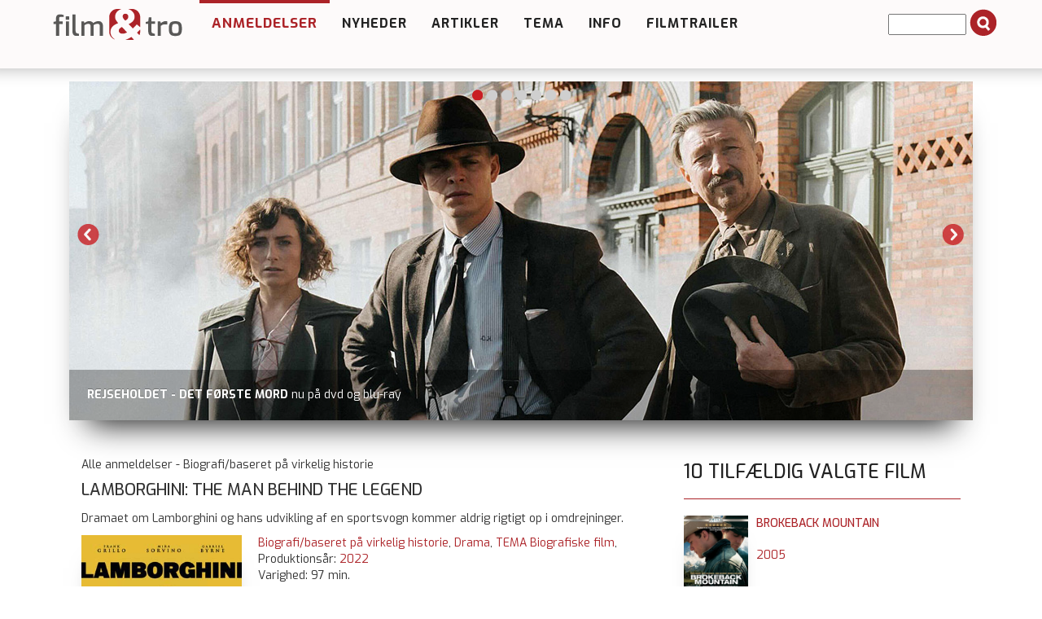

--- FILE ---
content_type: text/html; charset=utf-8
request_url: https://filmogtro.dk/anmeldelse/lamborghini-the-man-behind-the-legend/
body_size: 12605
content:
<!DOCTYPE html>
<html lang="en" xmlns="http://www.w3.org/1999/xhtml">
<head>

<meta charset="utf-8">
<!-- 
	This website is powered by TYPO3 - inspiring people to share!
	TYPO3 is a free open source Content Management Framework initially created by Kasper Skaarhoj and licensed under GNU/GPL.
	TYPO3 is copyright 1998-2013 of Kasper Skaarhoj. Extensions are copyright of their respective owners.
	Information and contribution at http://typo3.org/
-->

<base href="https://filmogtro.dk/">

<title>Lamborghini: The Man Behind the Legend</title>
<meta name="generator" content="TYPO3 4.7 CMS">
<meta name="keywords" content="Anmeld">

<link rel="stylesheet" type="text/css" href="typo3conf/ext/flexslider/Resources/Public/Css/flexslider.css?1427382922" media="all">
<link rel="stylesheet" type="text/css" href="typo3temp/stylesheet_8a33b5dc77.css?1608975622" media="all">
<link rel="stylesheet" type="text/css" href="fileadmin/Template/bootstrap/css/bootstrap.css?1443022619" media="all">
<link rel="stylesheet" type="text/css" href="fileadmin/Template/bootstrap/css/navbar-fixed-top.css?1445620064" media="all">
<link rel="stylesheet" type="text/css" href="fileadmin/Template/bootstrap/css/custom.css?1666944980" media="all">
<link rel="stylesheet" type="text/css" href="fileadmin/Template/bootstrap/css/farver.css?1455617165" media="all">



<script src="typo3conf/ext/flexslider/Resources/Public/Js/jquery-min.js?1429172061" type="text/javascript"></script>
<script src="typo3conf/ext/flexslider/Resources/Public/Js/jquery.flexslider-min.js?1427382922" type="text/javascript"></script>
<script src="typo3temp/javascript_ebd9c81938.js?1643095810" type="text/javascript"></script>


<meta name="viewport" content="width=device-width, initial-scale=1.0, maximum-scale=1.0" ><link href='https://fonts.googleapis.com/css?family=Exo:400,500,600,700' rel='stylesheet' type='text/css'><script defer data-domain="filmogtro.dk" src="https://plausible.io/js/script.js"></script><meta property="og:image" content="https://filmogtro.dk/typo3temp/pics/39fc59a817.jpg" />     <meta property="og:type"                 content="article" /> 
     <meta property="og:site_name"            content="https://filmogtro.dk/" />
     <meta property="article:modified_time"   content="1764435883" />
	<meta property="og:image:width" content="400" />
	<meta property="og:image:height" content="285" /><meta property="og:title" content="Lamborghini: The Man Behind the Legend" /><meta name="description" content="Dramaet om Lamborghini og hans udvikling af en sportsvogn kommer aldrig rigtigt op i omdrejninger." /><meta name="keywords" content="Biler,Rivalisering,Familie,Venskab," /><script type='text/javascript' src='https://banner.imh.dk/reviveadserver/www/delivery/spcjs.php?id=3&target=_blank'></script><link rel="shortcut icon" href="/fileadmin/templates/filmogtro.dk/favicon/favicon.ico">
<link rel="apple-touch-icon" sizes="57x57" href="/fileadmin/templates/filmogtro.dk/favicon/apple-touch-icon-57x57.png">
<link rel="apple-touch-icon" sizes="114x114" href="/fileadmin/templates/filmogtro.dk/favicon/apple-touch-icon-114x114.png">
<link rel="apple-touch-icon" sizes="72x72" href="/fileadmin/templates/filmogtro.dk/favicon/apple-touch-icon-72x72.png">
<link rel="apple-touch-icon" sizes="144x144" href="/fileadmin/templates/filmogtro.dk/favicon/apple-touch-icon-144x144.png">
<link rel="apple-touch-icon" sizes="60x60" href="/fileadmin/templates/filmogtro.dk/favicon/apple-touch-icon-60x60.png">
<link rel="apple-touch-icon" sizes="120x120" href="/fileadmin/templates/filmogtro.dk/favicon/apple-touch-icon-120x120.png">
<link rel="apple-touch-icon" sizes="76x76" href="/fileadmin/templates/filmogtro.dk/favicon/apple-touch-icon-76x76.png">
<link rel="apple-touch-icon" sizes="152x152" href="/fileadmin/templates/filmogtro.dk/favicon/apple-touch-icon-152x152.png">
<link rel="icon" type="image/png" href="/fileadmin/templates/filmogtro.dk/favicon/favicon-196x196.png" sizes="196x196">
<link rel="icon" type="image/png" href="/fileadmin/templates/filmogtro.dk/favicon/favicon-160x160.png" sizes="160x160">
<link rel="icon" type="image/png" href="/fileadmin/templates/filmogtro.dk/favicon/favicon-96x96.png" sizes="96x96">
<link rel="icon" type="image/png" href="/fileadmin/templates/filmogtro.dk/favicon/favicon-16x16.png" sizes="16x16">
<link rel="icon" type="image/png" href="/fileadmin/templates/filmogtro.dk/favicon/favicon-32x32.png" sizes="32x32">
<meta name="msapplication-TileColor" content="#2b5797">
<meta name="msapplication-TileImage" content="/fileadmin/templates/filmogtro.dk/favicon/mstile-144x144.png">
<meta name="msapplication-config" content="/fileadmin/templates/filmogtro.dk/favicon/browserconfig.xml">

<link href="typo3conf/ext/comments/resources/template/pi1.css" type="text/css" rel="stylesheet" />
<script type="text/javascript" src="typo3conf/ext/comments/resources/template/pi1.js" ></script>


<link rel="stylesheet" type="text/css" href="typo3conf/ext/pagebrowse/res/styles_min.css" />


<script type="text/javascript">
	/*<![CDATA[*/
<!--
function openPic(url,winName,winParams)	{	//
		var theWindow = window.open(url,winName,winParams);
		if (theWindow)	{theWindow.focus();}
	}

// -->
	/*]]>*/
</script>


<link rel="stylesheet" href="typo3conf/ext/ratings/res/styles.css" />

<script type="text/javascript" src="typo3conf/ext/ratings/res/rating.js"></script>
<script type="text/javascript" src="typo3/contrib/prototype/prototype.js"></script>


</head>
<body>

<!-- Fixed navbar -->
<div class="navbar navbar-default navbar-fixed-top" role="navigation">
	<div class="container">

			<div class="navbar-header">
				<button type="button" class="navbar-toggle" data-toggle="collapse" data-target=".navbar-collapse">
					<span class="sr-only">Toggle navigation</span>
					<span class="icon-bar"></span>
					<span class="icon-bar"></span>
					<span class="icon-bar"></span>
          		</button>
          	
	<!--  CONTENT ELEMENT, uid:148/image [begin] -->
		<div id="c148" class="csc-default">
		<!--  Image block: [begin] -->
			<div class="csc-textpic csc-textpic-left csc-textpic-above"><div class="csc-textpic-imagewrap"><figure class="csc-textpic-image csc-textpic-last"><a href="http://filmogtro.dk" target="_top" ><img src="uploads/pics/filmogtronytlogoweb_01.png" width="180" height="50"  alt=""></a></figure></div></div>
		<!--  Image block: [end] -->
			</div>
	<!--  CONTENT ELEMENT, uid:148/image [end] -->
		
        	</div>


<div class="navbar-collapse collapse">
          <ul class="nav navbar-nav"><li class="dropdown arrow_box current_page_item"><a href="anmeldelser/nyeste-anmeldelser/"  class="dropdown-toggle" data-toggle="dropdown">Anmeldelser</a><ul class="dropdown-menu"><li class="passiv"><a href="anmeldelser/nyeste-anmeldelser/"  >Nyeste anmeldelser</a></li><li class="passiv"><a href="anmeldelser/tv-bio-dvd/"  >TV BIO DVD</a></li><li class="passiv"><a href="anmeldelser/alle-anmeldelser/"  >Alle anmeldelser</a></li><li class="passiv"><a href="anmeldelser/alle-alfabetisk/"  >Alle alfabetisk</a></li><li class="passiv"><a href="anmeldelser/alle-stikord/"  >Alle stikord</a></li><li class="passiv"><a href="anmeldelser/alle-medvirkende/"  >Alle medvirkende</a></li><li class="passiv"><a href="anmeldelser/alle-instruktoerer/"  >Alle instruktører</a></li><li class="passiv"><a href="anmeldelser/alle-anmeldere/"  >Alle anmeldere</a></li><li class="passiv"><a href="anmeldelser/bedste-film/"  >Bedste film</a><ul class="dropdown-menu2"><li class="passiv"><a href="anmeldelser/bedste-film/top-10-film-2005/"  >Top 10 film 2005</a></li><li class="passiv"><a href="anmeldelser/bedste-film/top-10-film-2006/"  >Top 10 film 2006</a></li><li class="passiv"><a href="anmeldelser/bedste-film/top-10-film-2007/"  >Top 10 film 2007</a></li><li class="passiv"><a href="anmeldelser/bedste-film/top-10-film-2008/"  >Top 10 film 2008</a></li><li class="passiv"><a href="anmeldelser/bedste-film/top-10-film-2009/"  >Top 10 film 2009</a></li><li class="passiv"><a href="anmeldelser/bedste-film/top-10-film-2010/"  >Top 10 film 2010</a></li><li class="passiv"><a href="anmeldelser/bedste-film/top-10-film-2011/"  >Top 10 film 2011</a></li><li class="passiv"><a href="anmeldelser/bedste-film/top-10-film-2012/"  >Top 10 film 2012</a></li><li class="passiv"><a href="anmeldelser/bedste-film/top-10-film-2013/"  >Top 10 film 2013</a></li><li class="passiv"><a href="anmeldelser/bedste-film/top-10-film-2014/"  >Top 10 film 2014</a></li><li class="passiv"><a href="anmeldelser/bedste-film/top-10-film-2015/"  >Top 10 film 2015</a></li><li class="passiv"><a href="anmeldelser/bedste-film/top-10-film-2016/"  >Top 10 film 2016</a></li><li class="passiv"><a href="anmeldelser/bedste-film/top-10-film-2017/"  >Top 10 film 2017</a></li><li class="passiv"><a href="anmeldelser/bedste-film/top-100-film-2011/"  >Top 100 film 2011</a></li></ul></li><li class="passiv"><a href="anmeldelser/cvli-licens/"  >CVLI-licens</a></li></ul></li><li class="dropdown arrow_box_passiv"><a href="nyheder/"  >Nyheder</a></li><li class="dropdown arrow_box_passiv"><a href="artikler/"  class="dropdown-toggle" data-toggle="dropdown">Artikler</a><ul class="dropdown-menu"><li class="passiv"><a href="artikler/baggrund/"  >Baggrund</a></li><li class="passiv"><a href="artikler/film-og-folk/"  >Film og folk</a></li><li class="passiv"><a href="artikler/filmbrug/"  >Filmbrug</a><ul class="dropdown-menu2"><li class="passiv"><a href="artikler/filmbrug/affirm-films/"  >Affirm Films</a></li><li class="passiv"><a href="artikler/filmbrug/filmstribendk/"  >Filmstriben.dk</a></li></ul></li><li class="passiv"><a href="artikler/refleksioner/"  >Refleksioner</a></li></ul></li><li class="dropdown arrow_box_passiv"><a href="tema/"  class="dropdown-toggle" data-toggle="dropdown">Tema</a><ul class="dropdown-menu"><li class="passiv"><a href="tema/tema-anmeld/"  >Tema - anmeld</a></li><li class="passiv"><a href="tema/tema-artikel/"  >Tema - artikel</a></li></ul></li><li class="dropdown arrow_box_passiv"><a href="info/"  >Info</a></li><li class="dropdown arrow_box_passiv"><a href="filmtrailer/"  >Filmtrailer</a></li></ul>
		  <div class="news-search-form">
<form method="post" action="soeg?no_cache=1">
	<input size="10" maxlength="50" type="text" name="tx_ttnews[swords]" value="" />
	<span class="news-search-form-submit"><input type="submit" name="search" value="" /></span>
</form></div>
</div><!--/.nav-collapse -->
      </div><!-- /container -->
</div><!-- /navbar -->



<div class="container"><!-- Container -->
<!-- Main component for a primary marketing message or call to action -->



<div class="row">
<div id="topslider">

	

	

		




        <script type="text/javascript">
     jQuery(document).ready(function($) { 
	$('#fs-alt692b338727027.flexslider').flexslider(
    {
		animation: "slide",
		slideDirection: "horizontal",
		slideshow: true,
		slideshowSpeed: 6000,
		animationDuration: 600,
		controlNav: true,
		directionNav: true,
		keyboardNav: true,
		mousewheel: false,
		prevText: "Previous",
		nextText: "Next",
		pausePlay: false,
		pauseText: "Pause",
		playText: "Play",
		randomize: true,
		animationLoop: true,
		pauseOnHover: false
	
	});
});

</script>

		<div class="flexslider" id="fs-alt692b338727027">
			<ul class="slides">

				
					<li>
						<a href="https://filmogtro.dk/tema/tema-artikel/tema-anmeldernes-fem-favoritfilm/">
							<img src="uploads/tx_flexslider/Banner-The-Holdovers_03.jpg" width="1110" height="416" alt="" />
						</a>
						
								
										<p class="flex-caption">
											
												<strong>Anmeldernes FAVORITJULEFILM</strong>
											
											
												<span>fx THE HOLDOVERS - på Netflix og blu-ray</span>
											
										</p>
									
							
					</li>
				
					<li>
						<a href="anmeldelse/frankenstein-2025/">
							<img src="uploads/tx_flexslider/Banner-Frankenstein-2025.jpg" width="1110" height="415" alt="" />
						</a>
						
								
										<p class="flex-caption">
											
												<strong>FRANKENSTEIN</strong>
											
											
												<span>en Netflix-film</span>
											
										</p>
									
							
					</li>
				
					<li>
						<a href="anmeldelse/dune-del-2/">
							<img src="uploads/tx_flexslider/Banner-Dune-2_03.jpg" width="1110" height="416" alt="" />
						</a>
						
								
										<p class="flex-caption">
											
												<strong>DUNE DEL 2</strong>
											
											
												<span>nu på Viaplay udover HBO Max, dvd og blu-ray</span>
											
										</p>
									
							
					</li>
				
					<li>
						<a href="https://filmogtro.dk/nyheder/single-nyhed/kristne-film-paa-netflix/">
							<img src="uploads/tx_flexslider/Banner-Ruth-og-Boaz_02.jpg" width="1110" height="416" alt="" />
						</a>
						
								
										<p class="flex-caption">
											
												<strong>KRISTNE FILM PÅ NETFLIX</strong>
											
											
												<span>fx RUTH OG BOAZ</span>
											
										</p>
									
							
					</li>
				
					<li>
						<a href="anmeldelse/paafuglen/">
							<img src="uploads/tx_flexslider/Banner-Paafuglen.jpg" width="1110" height="416" alt="" />
						</a>
						
								
										<p class="flex-caption">
											
												<strong>PÅFUGLEN</strong>
											
											
												<span>på filmstriben.dk og dvd</span>
											
										</p>
									
							
					</li>
				
					<li>
						<a href="anmeldelse/rejseholdet-det-foerste-mord/">
							<img src="uploads/tx_flexslider/Banner-Rejseholdet-det-foerste-mord_01.jpg" width="1110" height="416" alt="" />
						</a>
						
								
										<p class="flex-caption">
											
												<strong>REJSEHOLDET - DET FØRSTE MORD</strong>
											
											
												<span>nu på dvd og blu-ray</span>
											
										</p>
									
							
					</li>
				
					<li>
						<a href="anmeldelse/exodus-gods-and-kings/">
							<img src="uploads/tx_flexslider/Banner-Exodus-Gods-and-Kings_01.jpg" width="1110" height="416" alt="" />
						</a>
						
								
										<p class="flex-caption">
											
												<strong>Ugens film: EXODUS: GODS AND KINGS</strong>
											
											
												<span>på Disney+, HBO Max, dvd og blu-ray</span>
											
										</p>
									
							
					</li>
				

			</ul>
		</div>

	


</div>

<!--<div id="organisation">
	
</div>-->
	
	
	<!--  CONTENT ELEMENT, uid:34/gridelements_pi1 [begin] -->
		<div id="c34" class="csc-default"><div class="csc-default">
	<!--  CONTENT ELEMENT, uid:39/gridelements_pi1 [begin] -->
		<div class="col-md-8"><div class="csc-default">
	<!--  CONTENT ELEMENT, uid:36/list [begin] -->
		<div id="c36" class="csc-default">
		<!--  Plugin inserted: [begin] -->
			

<div class="news-single-item">
<div class="news-catRootline">Alle anmeldelser&nbsp;-&nbsp;Biografi/baseret på virkelig historie</div>
		<h2>Lamborghini: The Man Behind the Legend</h2>
		<h2></h2>
		Dramaet om Lamborghini og hans udvikling af en sportsvogn kommer aldrig rigtigt op i omdrejninger.
		<div class="news-single-img"><a href="index.php?eID=tx_cms_showpic&amp;file=uploads%2Fpics%2FLamborghini.jpg&amp;md5=4d2099fd9b17006423bbdf59444a0c5bf0f33c6b&amp;parameters%5B0%5D=YTo0OntzOjU6IndpZHRoIjtzOjQ6IjgwMG0iO3M6NjoiaGVpZ2h0IjtzOjM6IjYw&amp;parameters%5B1%5D=MCI7czo3OiJib2R5VGFnIjtzOjQyOiI8Ym9keSBiZ0NvbG9yPSIjZmZmZmZmIiBz&amp;parameters%5B2%5D=dHlsZT0ibWFyZ2luOjA7Ij4iO3M6NDoid3JhcCI7czozNzoiPGEgaHJlZj0iamF2&amp;parameters%5B3%5D=YXNjcmlwdDpjbG9zZSgpOyI%2BIHwgPC9hPiI7fQ%3D%3D" onclick="openPic('https://filmogtro.dk/index.php?eID=tx_cms_showpic&amp;file=uploads%2Fpics%2FLamborghini.jpg&amp;md5=4d2099fd9b17006423bbdf59444a0c5bf0f33c6b&amp;parameters%5B0%5D=YTo0OntzOjU6IndpZHRoIjtzOjQ6IjgwMG0iO3M6NjoiaGVpZ2h0IjtzOjM6IjYw&amp;parameters%5B1%5D=MCI7czo3OiJib2R5VGFnIjtzOjQyOiI8Ym9keSBiZ0NvbG9yPSIjZmZmZmZmIiBz&amp;parameters%5B2%5D=dHlsZT0ibWFyZ2luOjA7Ij4iO3M6NDoid3JhcCI7czozNzoiPGEgaHJlZj0iamF2&amp;parameters%5B3%5D=YXNjcmlwdDpjbG9zZSgpOyI%2BIHwgPC9hPiI7fQ%3D%3D','82d9d99aa9cedd81bb2508ccf94c5d1e','width=285,height=400,status=0,menubar=0'); return false;" target="thePicture"><img src="uploads/pics/Lamborghini.jpg" width="285" height="400" alt=""></a><p class="news-single-imgcaption" style="width:285px;"></p></div>
		
		<!--Dramaet om Lamborghini og hans udvikling af en sportsvogn kommer aldrig rigtigt op i omdrejninger.-->
		
		<!--<p><b>NÅR LEGENDER MISBRUGES PÅ FILM&nbsp;<br /></b><b><br />Forhistorien<br /></b>Vi begynder i Italien lige efter anden verdenskrig, hvor en ung Ferruccio Lamborghini vender hjem til familien med en stor drøm om at skabe sin egen virksomhed. Han vil bygge billigere og bedre traktorer til italienske landmænd, end den dominerende producent på markedet formår at gøre. Familien forstår ham ikke, men sammen med sin allerbedste ven kaster han sig ud i eventyret, og de fleste vil vide, at han faktisk lykkedes med at gøre drømmen til virkelighed. Ferruccio var i det hele taget en alsidig forretningsmand og nåede at etablere sig inden for flere brancher.<br /><b><br />Sportsvognsmærket Lamborghini<br /></b>Der er ingen tvivl om, at Ferruccio Lamborghini endte med at skabe et sportsvognsmærke, som er gået over i historien. Legenden fortæller, at traktorproducenten Lamborghini, som filmen korrekt fortæller, ejede flere Ferrari sportsvogne, som også dengang var et stort og anerkendt mærke, men at han ikke var tilfreds med den kobling, som Enzo Ferrari satte i sine biler. Lamborghini henvendte sig direkte til Enzo Ferrari for at finde en god løsning på problemet, og blev sandsynligvis også afvist blankt. Det ville hr. Lamborghini ikke finde sig i, og derfor tog han hjem, hyrede en række dygtige motorudviklere og en designer og gik i gang med at bygge sin egen, perfekte sportsvogn til gadebrug: Lamborghini 350 GT. Her er filmen relativt tro mod virkeligheden, og det er rigtigt, at udviklingen af den første bil skete på rekordtid frem til biludstillingen i Geneve i 1964. Dog havde bilen i virkeligheden ingen fungerende motor på udstillingen, hvilket filmen viser.<br /><b><br />Rigtig mange faktuelle fejl<br /></b>Allerede meget tidligt i filmen mærker jeg, hvordan tåbelige fejl ødelægger min oplevelse af det, der skulle være en flot film om en af bilhistoriens legender. Vi ser, hvordan rigmanden Ferruccio Lamborghini sent i livet sidder og leger med to modelbiler af henholdsvis en rød Ferrari og en blå Lamborghini. Disse to modelbiler er af så ringe kvalitet, at de næppe ville stå på denne mands kontor! Det er børnelegetøj, og der findes ganske enkelt så mange højkvalitets modelbiler, at denne mand med garanti ville have haft flottere eksemplarer til rådighed. Det er en bagatel, og måske vidner det mest om filmens alt for lille budget. Kort tid efter går det helt galt. I motorløbet i første del af filmen, forsøger Ferruccio og hans gode ven Matteo at vinde, så de kan finansiere deres traktorprojekt med præmiepengene. De har bygget deres egen, lille sportsvogn på basis af en eksisterende bil, og igen sidder man med følelsen af, at man ikke har haft mange penge til at lave denne film for. Vi ser vel 3-4 biler i alt i dette motorløb, og både en Mercedes og en Porsche, som de konkurrerer imod, blev først bygget midt i 50'erne! Den slags fejl er ikke bare irriterende – det er ganske enkelt for dårligt! I øvrigt har den unge Lamborghini allerede her i 1948 set sig sur på den arrogante Enzo Ferrari, hvilket næppe er hverken realistisk eller relevant. Det er blot taget med for at foregribe senere begivenheder og skabe et større drama, end der nok nogensinde har været i virkeligheden. Der er også lidt omkring hans søns fødsel, som ikke stemmer med virkeligheden, hvilket heller ikke rigtigt giver mening.<br /><b><br />Visualisering af rivaliseringen<br /></b>Gennem hele filmen ser vi nogle glimt af en slags gadeløb på helt tomme gader mellem de to ældre herrer Lamborghini og Ferrari i hver deres egenproducerede sportsvogn. Hr. Lamborghini kører i en blå Lam­borgh­i­ni Coun­tach 5000 QV fra 1985, mens hr. Ferrari kører i en rød (selvfølgelig!) Ferrari Mondial 8 fra 1980. De to biler fra scenen i begyndelsen med de to legetøjsbiler. Og i næsten hvert glimt ligger de og konkurrerer meget, meget tæt i de ellers tomme gader i en natmørk by et sted. Dels får vi ikke rigtigt at vide, hvorfor vi skal se disse scener, så for mig virker de mest som et forsøg på at gøre en lidt småkedelig film en smule mere spændende, dels ville netop de to biler ikke være ligeværdige i en sådan konkurrence. En Ferrari Mondial 8 har en V8-motor med 214 hk, en topfart på 229 km/t og en acceleration fra 0-100 km/t på 7,8 sekunder. En Lamborghini Countach 5000 QV har en V12-motor på 5,2 liter med 455 hk, en topfart på 298 km/t og en acceleration fra 0-100 km/t på 4,8 sekunder. Sidstnævnte ville altså uden videre kunne give den røde Ferrari baghjul!<br /><b><br />Hvem er skurken?<br /></b>Alle, der kender mig, ved, at jeg er kæmpestor Ferrari-fan selv, så er det bare derfor, at jeg ikke kan lide filmen? Min forudgående skepsis gik på, om Enzo Ferrari bare ville blive fremstillet som en arrogant skurk, mens Ferruccio Lamborghini blev fejret som en helt. Men det er slet ikke det, filmen gør. Enzo Ferrari fremstår arrogant og ikke videre sympatisk, men skurken i filmen er bestemt hr. Lamborghini selv! Han bygger sin første virksomhed på en belåning af faderes gård, stjæler sin bedste vens næsten-kæreste, svigter sin første kone, som dør i barselssengen, svigter sin søn hele vejen op gennem livet og er sin anden kone utro i flæng, hvorfor hun også forlader ham. Han har mange penge, og han bruger dem gerne på at købe gaver til sønnen og senere også børnebørnene, men han er der på ingen måde for sin familie. Så hovedpersonen selv er også skurken i filmen, og man ser ham også stå ensomt tilbage i slutningen af fortællingen. Rig, men ensom.<br /><b><br />Filmisk kvalitet<br /></b>Til at begynde med oplever jeg, at filmen har sin charme. De unge skuespillere, som jeg ikke kendte en eneste af i forvejen, klarer rollerne fornuftigt, uden at det er prangende, og scenerne i efterkrigstidens Norditalien virker troværdige om end ikke hverken nuancerede eller elegante. Men også her går det galt. Ikke én skuespiller formår at holde et bare hæderligt niveau, og filmen virker sine steder mest som en bedaget tv-serie fra 80'erne. Så der er ganske enkelt ikke meget at komme efter.<br /><b><br />Afsluttende kommentar<br /></b>Lad være med at bruge tid på at se &quot;Lamborghini: The Man Behind the Legend&quot;. Det er ganske enkelt spild af tid! Og vælger du alligevel at se den, så und dig selv at se den allersidste scene og ikke ét minut mere: Her kører Ferruccio Lamborghini ud af sin garage i en solgul Lamborghini Miura, som Museum of Modern Art i New York ifølge filmen engang har kaldt den smukkeste bil nogensinde. Om det er sandt eller ej er ikke vigtigt, for den er også på min liste over de smukkeste biler nogensinde, selvom jeg er inkarneret Ferrari-fan!<br /><br />Filmen er kommet på dvd.</p>-->
		
		<!--Kategori:--> <!--Biografi/baseret på virkelig historie, Drama, TEMA Biografiske film-->
	
		<a href="anmeldelser/alle-anmeldelser/" ><!--Biografi/baseret på virkelig historie, Drama, TEMA Biografiske film--></a> <!---->
		<a href="anmeldelser/alle-anmeldelser/biografibaseret-paa-virkelig-historie/" >Biografi/baseret på virkelig historie</a>,&nbsp;<a href="anmeldelser/alle-anmeldelser/drama/" >Drama</a>,&nbsp;<a href="anmeldelser/alle-anmeldelser/tema-biografiske-film/" >TEMA Biografiske film</a>,&nbsp;
		<br />
		Produktionsår: <a href="anmeldelser/aar/2022/" >2022</a>
		<br />
		Varighed:&nbsp;97&nbsp;min.
		<br />
		<a href="anmeldelser/cvli-licens/" >Omfattet af CVLI-licens</a><br />
		
		Censur:&nbsp;<a href="anmeldelser/censur/7-aar/" >7 år</a>
		<br />
		Instruktør:&nbsp;<a href="anmeldelser/instruktoer/bobby-moresco/" >Bobby Moresco</a>,
		<br/>
		
		
		Medvirkende:&nbsp;<a href="anmeldelser/medvirkende/frank-grillo/" >Frank Grillo</a>,&nbsp;<a href="anmeldelser/medvirkende/mira-sorvino/" >Mira Sorvino</a>,&nbsp;<a href="anmeldelser/medvirkende/gabriel-byrne/" >Gabriel Byrne</a>,
		<br />
		Stikord:<div class="stikord">&nbsp;<a href="anmeldelser/tag/biler/" >Biler</a>,</div><div class="stikord">&nbsp;<a href="anmeldelser/tag/rivalisering/" >Rivalisering</a>,</div><div class="stikord">&nbsp;<a href="anmeldelser/tag/familie/" >Familie</a>,</div><div class="stikord">&nbsp;<a href="anmeldelser/tag/venskab/" >Venskab</a>,</div>
		
		<br /><br /><br /><br /><br /><br /><br /><hr /><div class="embed-responsive embed-responsive-16by9"><iframe class="embed-responsive-item" src="https://www.youtube.com/embed/kzqwRxorvKE" allowfullscreen></iframe></div>
		<br />
		
		 
		
		<hr class="clearer" />
			
						  
				  	
			
					
				 					  
				
					
					
			
					
					

			
			
			<h2>Anmeldelse:</h2>
			Af:&nbsp;<a href="anmeldelser/anmelder/mikael-arendt-laursen/" >Mikael Arendt Laursen</a> - <span class="news-single-timedata">02.08.2023 <!--12:26--> <!--Alder: 2 yrs<br />--></span>
			<br /><br />
			<div class="rating"><img src="typo3conf/ext/sysfire_ttnewsrating/res/stern_aktiv.png" alt=""><img src="typo3conf/ext/sysfire_ttnewsrating/res/stern_aktiv.png" alt=""><img src="typo3conf/ext/sysfire_ttnewsrating/res/stern_inaktiv.png" alt=""><img src="typo3conf/ext/sysfire_ttnewsrating/res/stern_inaktiv.png" alt=""><img src="typo3conf/ext/sysfire_ttnewsrating/res/stern_inaktiv.png" alt=""><img src="typo3conf/ext/sysfire_ttnewsrating/res/stern_inaktiv.png" alt=""> &nbsp;&nbsp;-&nbsp;&nbsp; <a href="anmeldelser/rating/2/" class="rating">Andre film med samme karakter</a></div>
			<br />
			<br />
			<!---->
			<p><b>NÅR LEGENDER MISBRUGES PÅ FILM&nbsp;<br /></b><b><br />Forhistorien<br /></b>Vi begynder i Italien lige efter anden verdenskrig, hvor en ung Ferruccio Lamborghini vender hjem til familien med en stor drøm om at skabe sin egen virksomhed. Han vil bygge billigere og bedre traktorer til italienske landmænd, end den dominerende producent på markedet formår at gøre. Familien forstår ham ikke, men sammen med sin allerbedste ven kaster han sig ud i eventyret, og de fleste vil vide, at han faktisk lykkedes med at gøre drømmen til virkelighed. Ferruccio var i det hele taget en alsidig forretningsmand og nåede at etablere sig inden for flere brancher.<br /><b><br />Sportsvognsmærket Lamborghini<br /></b>Der er ingen tvivl om, at Ferruccio Lamborghini endte med at skabe et sportsvognsmærke, som er gået over i historien. Legenden fortæller, at traktorproducenten Lamborghini, som filmen korrekt fortæller, ejede flere Ferrari sportsvogne, som også dengang var et stort og anerkendt mærke, men at han ikke var tilfreds med den kobling, som Enzo Ferrari satte i sine biler. Lamborghini henvendte sig direkte til Enzo Ferrari for at finde en god løsning på problemet, og blev sandsynligvis også afvist blankt. Det ville hr. Lamborghini ikke finde sig i, og derfor tog han hjem, hyrede en række dygtige motorudviklere og en designer og gik i gang med at bygge sin egen, perfekte sportsvogn til gadebrug: Lamborghini 350 GT. Her er filmen relativt tro mod virkeligheden, og det er rigtigt, at udviklingen af den første bil skete på rekordtid frem til biludstillingen i Geneve i 1964. Dog havde bilen i virkeligheden ingen fungerende motor på udstillingen, hvilket filmen viser.<br /><b><br />Rigtig mange faktuelle fejl<br /></b>Allerede meget tidligt i filmen mærker jeg, hvordan tåbelige fejl ødelægger min oplevelse af det, der skulle være en flot film om en af bilhistoriens legender. Vi ser, hvordan rigmanden Ferruccio Lamborghini sent i livet sidder og leger med to modelbiler af henholdsvis en rød Ferrari og en blå Lamborghini. Disse to modelbiler er af så ringe kvalitet, at de næppe ville stå på denne mands kontor! Det er børnelegetøj, og der findes ganske enkelt så mange højkvalitets modelbiler, at denne mand med garanti ville have haft flottere eksemplarer til rådighed. Det er en bagatel, og måske vidner det mest om filmens alt for lille budget. Kort tid efter går det helt galt. I motorløbet i første del af filmen, forsøger Ferruccio og hans gode ven Matteo at vinde, så de kan finansiere deres traktorprojekt med præmiepengene. De har bygget deres egen, lille sportsvogn på basis af en eksisterende bil, og igen sidder man med følelsen af, at man ikke har haft mange penge til at lave denne film for. Vi ser vel 3-4 biler i alt i dette motorløb, og både en Mercedes og en Porsche, som de konkurrerer imod, blev først bygget midt i 50'erne! Den slags fejl er ikke bare irriterende – det er ganske enkelt for dårligt! I øvrigt har den unge Lamborghini allerede her i 1948 set sig sur på den arrogante Enzo Ferrari, hvilket næppe er hverken realistisk eller relevant. Det er blot taget med for at foregribe senere begivenheder og skabe et større drama, end der nok nogensinde har været i virkeligheden. Der er også lidt omkring hans søns fødsel, som ikke stemmer med virkeligheden, hvilket heller ikke rigtigt giver mening.<br /><b><br />Visualisering af rivaliseringen<br /></b>Gennem hele filmen ser vi nogle glimt af en slags gadeløb på helt tomme gader mellem de to ældre herrer Lamborghini og Ferrari i hver deres egenproducerede sportsvogn. Hr. Lamborghini kører i en blå Lam­borgh­i­ni Coun­tach 5000 QV fra 1985, mens hr. Ferrari kører i en rød (selvfølgelig!) Ferrari Mondial 8 fra 1980. De to biler fra scenen i begyndelsen med de to legetøjsbiler. Og i næsten hvert glimt ligger de og konkurrerer meget, meget tæt i de ellers tomme gader i en natmørk by et sted. Dels får vi ikke rigtigt at vide, hvorfor vi skal se disse scener, så for mig virker de mest som et forsøg på at gøre en lidt småkedelig film en smule mere spændende, dels ville netop de to biler ikke være ligeværdige i en sådan konkurrence. En Ferrari Mondial 8 har en V8-motor med 214 hk, en topfart på 229 km/t og en acceleration fra 0-100 km/t på 7,8 sekunder. En Lamborghini Countach 5000 QV har en V12-motor på 5,2 liter med 455 hk, en topfart på 298 km/t og en acceleration fra 0-100 km/t på 4,8 sekunder. Sidstnævnte ville altså uden videre kunne give den røde Ferrari baghjul!<br /><b><br />Hvem er skurken?<br /></b>Alle, der kender mig, ved, at jeg er kæmpestor Ferrari-fan selv, så er det bare derfor, at jeg ikke kan lide filmen? Min forudgående skepsis gik på, om Enzo Ferrari bare ville blive fremstillet som en arrogant skurk, mens Ferruccio Lamborghini blev fejret som en helt. Men det er slet ikke det, filmen gør. Enzo Ferrari fremstår arrogant og ikke videre sympatisk, men skurken i filmen er bestemt hr. Lamborghini selv! Han bygger sin første virksomhed på en belåning af faderes gård, stjæler sin bedste vens næsten-kæreste, svigter sin første kone, som dør i barselssengen, svigter sin søn hele vejen op gennem livet og er sin anden kone utro i flæng, hvorfor hun også forlader ham. Han har mange penge, og han bruger dem gerne på at købe gaver til sønnen og senere også børnebørnene, men han er der på ingen måde for sin familie. Så hovedpersonen selv er også skurken i filmen, og man ser ham også stå ensomt tilbage i slutningen af fortællingen. Rig, men ensom.<br /><b><br />Filmisk kvalitet<br /></b>Til at begynde med oplever jeg, at filmen har sin charme. De unge skuespillere, som jeg ikke kendte en eneste af i forvejen, klarer rollerne fornuftigt, uden at det er prangende, og scenerne i efterkrigstidens Norditalien virker troværdige om end ikke hverken nuancerede eller elegante. Men også her går det galt. Ikke én skuespiller formår at holde et bare hæderligt niveau, og filmen virker sine steder mest som en bedaget tv-serie fra 80'erne. Så der er ganske enkelt ikke meget at komme efter.<br /><b><br />Afsluttende kommentar<br /></b>Lad være med at bruge tid på at se &quot;Lamborghini: The Man Behind the Legend&quot;. Det er ganske enkelt spild af tid! Og vælger du alligevel at se den, så und dig selv at se den allersidste scene og ikke ét minut mere: Her kører Ferruccio Lamborghini ud af sin garage i en solgul Lamborghini Miura, som Museum of Modern Art i New York ifølge filmen engang har kaldt den smukkeste bil nogensinde. Om det er sandt eller ej er ikke vigtigt, for den er også på min liste over de smukkeste biler nogensinde, selvom jeg er inkarneret Ferrari-fan!<br /><br />Filmen er kommet på dvd.</p>
			<br />
			<hr>
			<div class="brugerkarakter">Brugerkarakter:</div><br />
			<div class="rating">


	<!--

		BEGIN: Content of extension "ratings", plugin "tx_ratings_pi1"

	-->
	<div class="tx-ratings-pi1">
		
<div id="tx-ratings-tt_news_2583">
	<div class="tx-ratings">
		<div class="tx-rating-display-wrap" id="tx-ratings-wait-tt_news_2583">
			<img src="typo3conf/ext/ratings/res/working.gif" width="16" height="16" alt="" />
			Gemmer din stemme...
		</div>
		<div id="tx-ratings-display-tt_news_2583">
			<div class="tx-ratings-display">
				<div class="tx-ratings-grey-bar"></div>
				<div class="tx-ratings-gold-bar" style="width: 50px"></div>
				<div class="tx-ratings-vote-bar">
					<div>
						
<a href="javascript:void(0)" rel="nofollow" class="tx-ratings-star-1" onclick="tx_ratings_submit('tt_news_2583', 1, '[base64]%3D%3D', '8f49ed5671b379cc7fe03bf8c163965c');return false"></a>

<a href="javascript:void(0)" rel="nofollow" class="tx-ratings-star-2" onclick="tx_ratings_submit('tt_news_2583', 2, '[base64]%3D%3D', '3c89e1238e29c08968db350c8cb69a70');return false"></a>

<a href="javascript:void(0)" rel="nofollow" class="tx-ratings-star-3" onclick="tx_ratings_submit('tt_news_2583', 3, '[base64]%3D%3D', '8aa800f22b7f008c2138d14d43c7d1a7');return false"></a>

<a href="javascript:void(0)" rel="nofollow" class="tx-ratings-star-4" onclick="tx_ratings_submit('tt_news_2583', 4, '[base64]%3D%3D', 'f3635f2073d2a3a1fc7aae90eb6cade0');return false"></a>

<a href="javascript:void(0)" rel="nofollow" class="tx-ratings-star-5" onclick="tx_ratings_submit('tt_news_2583', 5, '[base64]%3D%3D', 'a3ccfbd2cc7a6ddeb762f60dc6632cf5');return false"></a>

<a href="javascript:void(0)" rel="nofollow" class="tx-ratings-star-6" onclick="tx_ratings_submit('tt_news_2583', 6, '[base64]%3D%3D', '7ce47f3fac451774be1e667c4898ba3d');return false"></a>

					</div>
					<div class="tx-ratings-cleaner"></div>
				</div>
			</div>
			<div class="tx-ratings-text">
				Bedømmelse: 2.5 af 6. 2 stemme(r).
				<br />
				Klik på en af stjernerne for at afgive din stemme
			</div>
		</div>
	</div>
</div>


	</div>
	
	<!-- END: Content of extension "ratings", plugin "tx_ratings_pi1" -->

	</div>
	<br />
	<div class="news-single-backlink">	
	<a href="anmeldelser/alle-anmeldelser/" ><!--&amp;lt;- tilbage til nyhedslisten--></a>
	</div>
</div>		

		<!--  Plugin inserted: [end] -->
			</div>
	<!--  CONTENT ELEMENT, uid:36/list [end] -->
		</div><div class="csc-default">
	<!--  CONTENT ELEMENT, uid:645/html [begin] -->
		<div id="c645" class="csc-default">
		<!--  Raw HTML content: [begin] -->
			<a name="comment"></a>

		<!--  Raw HTML content: [end] -->
			</div>
	<!--  CONTENT ELEMENT, uid:645/html [end] -->
		</div><div class="csc-default">
	<!--  CONTENT ELEMENT, uid:173/list [begin] -->
		<div id="c173" class="csc-default">
		<!--  Plugin inserted: [begin] -->
			


	<!--

		BEGIN: Content of extension "comments", plugin "tx_comments_pi1"

	-->
	<div class="tx-comments-pi1">
		
<a id="tx-comments-comments-2583"></a>
<div class="tx-comments-comments">

	<!-- ###CONTENT### begin -->
		
		<div class="tx-comments-comment-2">
			<span class="tx-comments-comment-name"><a href="">Lars</a></span>, <span class="tx-comments-comment-date">04-12-23 11:15</span>:
			<hr size="1" />
			<div class="tx-comments-comment-content">
				God film og jeg der intet ved om Lamb. Manden havde fremdrift , derfor 6 stjerner
			</div>
			<div class="tx-comments-rating">
			
			</div>
			<!-- ###REPORT_SUB### -->
			<!--
			<div class="tx-comments-comment-report">
				&bull; <a href="###REPORT_LINK###">Report</a> this comment as inappropriate
			</div>
			-->
			<!-- ###REPORT_SUB### -->
		</div>
		
	<!-- ###CONTENT### end -->

	


	<!--

		BEGIN: Content of extension "pagebrowse", plugin "tx_pagebrowse_pi1"

	-->
	<div class="tx-pagebrowse-pi1">
		
	</div>
	
	<!-- END: Content of extension "pagebrowse", plugin "tx_pagebrowse_pi1" -->

	
</div>

<div class="tx-comments-comment-form">
	
	<form action="https://filmogtro.dk/anmeldelse/lamborghini-the-man-behind-the-legend/#comment" method="post">
		<fieldset>
			<legend>Tilføj kommentar</legend>
			<input type="hidden" name="tx_comments_pi1[itemurl]" value="https://filmogtro.dk/anmeldelse/lamborghini-the-man-behind-the-legend/" />
			<input type="hidden" name="tx_comments_pi1[itemurlchk]" value="28bbf8fc28c8e6135726068c2fa5575f" />
			<p>
				<span class="tx-comments-required-mark">*</span> - påkrævet felt
			</p>
			<label for="tx_comments_pi1_firstname">Fornavn:</label>
			<input class="tx-comments-comment-input" type="text" size="35" name="tx_comments_pi1[firstname]" id="tx_comments_pi1_firstname" value="" /> 
<span class="tx-comments-required-mark">*</span>
 <br />
			
			
			
<label for="tx_comments_pi1-captcha">Angiv kode:</label>
<div class="tx-comments-captcha">
<img src="typo3conf/ext/captcha/captcha/captcha.php" alt="" /><br />
<input class="tx-comments-comment-input" type="text" size="35" id="tx_comments_pi1-captcha" name="tx_comments_pi1[captcha]" value="" /> 
<span class="tx-comments-required-mark">*</span>
 <br />
</div>

			<label for="tx_comments_pi1_content">Kommentar:</label>
			<textarea cols="32" rows="7" name="tx_comments_pi1[content]" id="tx_comments_pi1_content"></textarea> 
<span class="tx-comments-required-mark">*</span>
 <br />
			<label for="tx_comments_pi1_submit">&nbsp;</label>
			<input type="submit" name="tx_comments_pi1[submit]" id="tx_comments_pi1_submit" value="Tilføj kommentar" />
			<!--<input type="reset" value="Slet" />-->
			<label class="wt_spamshield_label wt_spamshield_honey" style="position:absolute; margin:0 0 0 -999em;"></label><input type="text" name="tx_comments_pi1[uid987651]" style="position:absolute; margin:0 0 0 -999em;" class="wt_spamshield_field wt_spamshield_honey" autocomplete="off" tabindex="-1" value="" ><input type="hidden" name="typo3_user_int" value="1" /><script type="text/javascript">tx_comments_pi1_setUserData()</script>
		</fieldset>
	</form>
</div>

	</div>
	
	<!-- END: Content of extension "comments", plugin "tx_comments_pi1" -->

	
		<!--  Plugin inserted: [end] -->
			</div>
	<!--  CONTENT ELEMENT, uid:173/list [end] -->
		</div></div>
	<!--  CONTENT ELEMENT, uid:39/gridelements_pi1 [end] -->
		</div><div class="csc-default">
	<!--  CONTENT ELEMENT, uid:37/gridelements_pi1 [begin] -->
		<div class="col-md-4"><div class="csc-default">
	<!--  CONTENT ELEMENT, uid:192/list [begin] -->
		<div id="c192" class="csc-default">
		<!--  Header: [begin] -->
			<header class="csc-header csc-header-n1"><h1 class="csc-firstHeader">10 tilfældig valgte film</h1></header>
		<!--  Header: [end] -->
			
		<!--  Plugin inserted: [begin] -->
			

	
			
	<table width="100%" border="0" cellspacing="0" cellpadding="0">
  <tbody>
    <tr>
      <td valign="top" class="tdlist1"><a href="anmeldelse/brokeback-mountain/" title="Brokeback Mountain"><img src="uploads/pics/Brokeback-Mountain.jpg" width="360" height="508" alt=""></a></td>
      <td valign="top" class="tdlist2"><div class="news-list-item"><div class="news-header-list-container">
					<div class="news-header-list-title"> <a href="anmeldelse/brokeback-mountain/" title="Brokeback Mountain">Brokeback Mountain</a></div>
					<div class="produktionsaar"><a href="anmeldelser/aar/2005/" >2005</a></div>
					<div class="news-header-list-time"><!--11:35--></div>
					<div class="news-header-list-categories"><!--Filmkategori:--> <!--Drama--> <!----></div>
					
			</div>
	</td><hr class="clearer" />
    </tr>
  </tbody>
</table>
			
			
			

		
			
	<table width="100%" border="0" cellspacing="0" cellpadding="0">
  <tbody>
    <tr>
      <td valign="top" class="tdlist1"><a href="anmeldelse/priscilla/" title="Priscilla"><img src="uploads/pics/Priscilla.jpg" width="285" height="400" alt=""></a></td>
      <td valign="top" class="tdlist2"><div class="news-list-item"><div class="news-header-list-container">
					<div class="news-header-list-title"> <a href="anmeldelse/priscilla/" title="Priscilla">Priscilla</a></div>
					<div class="produktionsaar"><a href="anmeldelser/aar/2023/" >2023</a></div>
					<div class="news-header-list-time"><!--08:47--></div>
					<div class="news-header-list-categories"><!--Filmkategori:--> <!--Biografi/baseret på virkelig historie, Drama, TEMA Biografiske film--> <!----></div>
					
			</div>
	</td><hr class="clearer" />
    </tr>
  </tbody>
</table>
			
			
			

		
			
	<table width="100%" border="0" cellspacing="0" cellpadding="0">
  <tbody>
    <tr>
      <td valign="top" class="tdlist1"><a href="anmeldelse/captive/" title="Captive"><img src="uploads/pics/Captive-2015_01.jpg" width="285" height="400" alt=""></a></td>
      <td valign="top" class="tdlist2"><div class="news-list-item"><div class="news-header-list-container">
					<div class="news-header-list-title"> <a href="anmeldelse/captive/" title="Captive">Captive</a></div>
					<div class="produktionsaar"><a href="anmeldelser/aar/2015/" >2015</a></div>
					<div class="news-header-list-time"><!--13:32--></div>
					<div class="news-header-list-categories"><!--Filmkategori:--> <!--Biografi/baseret på virkelig historie, Drama, Krimi, Thriller, TEMA Kristne film--> <!----></div>
					
			</div>
	</td><hr class="clearer" />
    </tr>
  </tbody>
</table>
			
			
			

		
			
	<table width="100%" border="0" cellspacing="0" cellpadding="0">
  <tbody>
    <tr>
      <td valign="top" class="tdlist1"><a href="anmeldelse/asterix-og-de-olympiske/" title="Asterix og de olympiske"><img src="uploads/pics/Asterix-og-de-olympiske-lege.jpg" width="360" height="494" alt=""></a></td>
      <td valign="top" class="tdlist2"><div class="news-list-item"><div class="news-header-list-container">
					<div class="news-header-list-title"> <a href="anmeldelse/asterix-og-de-olympiske/" title="Asterix og de olympiske">Asterix og de olympiske</a></div>
					<div class="produktionsaar"><a href="anmeldelser/aar/2007/" >2007</a></div>
					<div class="news-header-list-time"><!--10:01--></div>
					<div class="news-header-list-categories"><!--Filmkategori:--> <!--Adventure, Komedie, Familiefilm, Filmstriben.dk, TEMA Familiefilm A/7 år--> <!----></div>
					
			</div>
	</td><hr class="clearer" />
    </tr>
  </tbody>
</table>
			
			
			

		
			
	<table width="100%" border="0" cellspacing="0" cellpadding="0">
  <tbody>
    <tr>
      <td valign="top" class="tdlist1"><a href="anmeldelse/niels-bohr-verdens-bedste-menneske/" title="Niels Bohr: Verdens bedste menneske"><img src="uploads/pics/Niels-Bohr.jpg" width="285" height="400" alt=""></a></td>
      <td valign="top" class="tdlist2"><div class="news-list-item"><div class="news-header-list-container">
					<div class="news-header-list-title"> <a href="anmeldelse/niels-bohr-verdens-bedste-menneske/" title="Niels Bohr: Verdens bedste menneske">Niels Bohr: Verdens bedste menneske</a></div>
					<div class="produktionsaar"><a href="anmeldelser/aar/2023/" >2023</a></div>
					<div class="news-header-list-time"><!--13:23--></div>
					<div class="news-header-list-categories"><!--Filmkategori:--> <!--Dokumentar, TEMA Biografiske film, TEMA Danske film--> <!----></div>
					
			</div>
	</td><hr class="clearer" />
    </tr>
  </tbody>
</table>
			
			
			

		
			
	<table width="100%" border="0" cellspacing="0" cellpadding="0">
  <tbody>
    <tr>
      <td valign="top" class="tdlist1"><a href="anmeldelse/det-som-ingen-ved/" title="Det som ingen ved"><img src="uploads/pics/Det-som-ingen-ved.jpg" width="360" height="494" alt=""></a></td>
      <td valign="top" class="tdlist2"><div class="news-list-item"><div class="news-header-list-container">
					<div class="news-header-list-title"> <a href="anmeldelse/det-som-ingen-ved/" title="Det som ingen ved">Det som ingen ved</a></div>
					<div class="produktionsaar"><a href="anmeldelser/aar/2008/" >2008</a></div>
					<div class="news-header-list-time"><!--17:09--></div>
					<div class="news-header-list-categories"><!--Filmkategori:--> <!--Thriller, Filmstriben.dk, TEMA Danske film--> <!----></div>
					
			</div>
	</td><hr class="clearer" />
    </tr>
  </tbody>
</table>
			
			
			

		
			
	<table width="100%" border="0" cellspacing="0" cellpadding="0">
  <tbody>
    <tr>
      <td valign="top" class="tdlist1"><a href="anmeldelse/a-shine-of-rainbows/" title="A Shine of Rainbows"><img src="uploads/pics/A-Shine-of-Rainbows.jpg" width="360" height="507" alt=""></a></td>
      <td valign="top" class="tdlist2"><div class="news-list-item"><div class="news-header-list-container">
					<div class="news-header-list-title"> <a href="anmeldelse/a-shine-of-rainbows/" title="A Shine of Rainbows">A Shine of Rainbows</a></div>
					<div class="produktionsaar"><a href="anmeldelser/aar/2009/" >2009</a></div>
					<div class="news-header-list-time"><!--08:34--></div>
					<div class="news-header-list-categories"><!--Filmkategori:--> <!--Drama, Familiefilm, TEMA Familiefilm A/7 år--> <!----></div>
					
			</div>
	</td><hr class="clearer" />
    </tr>
  </tbody>
</table>
			
			
			

		
			
	<table width="100%" border="0" cellspacing="0" cellpadding="0">
  <tbody>
    <tr>
      <td valign="top" class="tdlist1"><a href="anmeldelse/skyfall/" title="Skyfall"><img src="uploads/pics/Skyfall.jpg" width="360" height="536" alt=""></a></td>
      <td valign="top" class="tdlist2"><div class="news-list-item"><div class="news-header-list-container">
					<div class="news-header-list-title"> <a href="anmeldelse/skyfall/" title="Skyfall">Skyfall</a></div>
					<div class="produktionsaar"><a href="anmeldelser/aar/2012/" >2012</a></div>
					<div class="news-header-list-time"><!--11:26--></div>
					<div class="news-header-list-categories"><!--Filmkategori:--> <!--Action, Drama--> <!----></div>
					
			</div>
	</td><hr class="clearer" />
    </tr>
  </tbody>
</table>
			
			
			

		
			
	<table width="100%" border="0" cellspacing="0" cellpadding="0">
  <tbody>
    <tr>
      <td valign="top" class="tdlist1"><a href="anmeldelse/landsbyen-baaria/" title="Landsbyen Baarìa"><img src="uploads/pics/Landsbyen-Baaria.jpg" width="360" height="507" alt=""></a></td>
      <td valign="top" class="tdlist2"><div class="news-list-item"><div class="news-header-list-container">
					<div class="news-header-list-title"> <a href="anmeldelse/landsbyen-baaria/" title="Landsbyen Baarìa">Landsbyen Baarìa</a></div>
					<div class="produktionsaar"><a href="anmeldelser/aar/2009/" >2009</a></div>
					<div class="news-header-list-time"><!--11:36--></div>
					<div class="news-header-list-categories"><!--Filmkategori:--> <!--Drama, Komedie--> <!----></div>
					
			</div>
	</td><hr class="clearer" />
    </tr>
  </tbody>
</table>
			
			
			

		
			
	<table width="100%" border="0" cellspacing="0" cellpadding="0">
  <tbody>
    <tr>
      <td valign="top" class="tdlist1"><a href="anmeldelse/alt-eller-intet/" title="Alt eller intet"><img src="uploads/pics/Alt-eller-intet.jpg" width="285" height="400" alt=""></a></td>
      <td valign="top" class="tdlist2"><div class="news-list-item"><div class="news-header-list-container">
					<div class="news-header-list-title"> <a href="anmeldelse/alt-eller-intet/" title="Alt eller intet">Alt eller intet</a></div>
					<div class="produktionsaar"><a href="anmeldelser/aar/2017/" >2017</a></div>
					<div class="news-header-list-time"><!--09:15--></div>
					<div class="news-header-list-categories"><!--Filmkategori:--> <!--Drama, Romance--> <!----></div>
					
			</div>
	</td><hr class="clearer" />
    </tr>
  </tbody>
</table>
			
			
			

		
 


		<!--  Plugin inserted: [end] -->
			</div>
	<!--  CONTENT ELEMENT, uid:192/list [end] -->
		</div></div>
	<!--  CONTENT ELEMENT, uid:37/gridelements_pi1 [end] -->
		</div></div>
	<!--  CONTENT ELEMENT, uid:34/gridelements_pi1 [end] -->
		
	
	<!--<div class="col-md-3"></div>-->
	<!--<div class="col-md-8"></div>-->
	<!--<div class="col-md-4"></div>-->

</div>
 <!-- /container -->
 
 </div>
 
<div class="container">
<div class="row">
<div id="adds"><span class="addheader header">Annoncer</span>
	<!--  CONTENT ELEMENT, uid:751/gridelements_pi1 [begin] -->
		<div class="col-md-12"><div class="csc-default">
	<!--  CONTENT ELEMENT, uid:750/html [begin] -->
		<div class="col-md-4">
		<!--  Raw HTML content: [begin] -->
			<!--/*
  *
  * Revive Adserver Javascript Tag
  * - Generated with Revive Adserver v3.1.0
  *
  */-->

<!--/*
  * The backup image section of this tag has been generated for use on a
  * non-SSL page. If this tag is to be placed on an SSL page, change the
  *   'http://banner.imh.dk/reviveadserver/www/delivery/...'
  * to
  *   'https://banner.imh.dk/reviveadserver/www/delivery/...'
  *
  * This noscript section of this tag only shows image banners. There
  * is no width or height in these banners, so if you want these tags to
  * allocate space for the ad before it shows, you will need to add this
  * information to the <img> tag.
  *
  * If you do not want to deal with the intricities of the noscript
  * section, delete the tag (from <noscript>... to </noscript>). On
  * average, the noscript tag is called from less than 1% of internet
  * users.
  */-->

<script type='text/javascript'><!--//<![CDATA[
   var m3_u = (location.protocol=='https:'?'https://banner.imh.dk/reviveadserver/www/delivery/ajs.php':'http://banner.imh.dk/reviveadserver/www/delivery/ajs.php');
   var m3_r = Math.floor(Math.random()*99999999999);
   if (!document.MAX_used) document.MAX_used = ',';
   document.write ("<scr"+"ipt type='text/javascript' src='"+m3_u);
   document.write ("?zoneid=19&amp;block=1");
   document.write ('&amp;cb=' + m3_r);
   if (document.MAX_used != ',') document.write ("&amp;exclude=" + document.MAX_used);
   document.write (document.charset ? '&amp;charset='+document.charset : (document.characterSet ? '&amp;charset='+document.characterSet : ''));
   document.write ("&amp;loc=" + escape(window.location));
   if (document.referrer) document.write ("&amp;referer=" + escape(document.referrer));
   if (document.context) document.write ("&context=" + escape(document.context));
   if (document.mmm_fo) document.write ("&amp;mmm_fo=1");
   document.write ("'><\/scr"+"ipt>");
//]]>--></script><noscript><a href='http://banner.imh.dk/reviveadserver/www/delivery/ck.php?n=aa6c3475&amp;cb=INSERT_RANDOM_NUMBER_HERE' target='_blank'><img src='http://banner.imh.dk/reviveadserver/www/delivery/avw.php?zoneid=19&amp;cb=INSERT_RANDOM_NUMBER_HERE&amp;n=aa6c3475' border='0' alt='' /></a></noscript>

		<!--  Raw HTML content: [end] -->
			</div>
	<!--  CONTENT ELEMENT, uid:750/html [end] -->
		</div><div class="csc-default">
	<!--  CONTENT ELEMENT, uid:749/html [begin] -->
		<div class="col-md-4">
		<!--  Raw HTML content: [begin] -->
			<!--/*
  *
  * Revive Adserver Javascript Tag
  * - Generated with Revive Adserver v3.1.0
  *
  */-->

<!--/*
  * The backup image section of this tag has been generated for use on a
  * non-SSL page. If this tag is to be placed on an SSL page, change the
  *   'http://banner.imh.dk/reviveadserver/www/delivery/...'
  * to
  *   'https://banner.imh.dk/reviveadserver/www/delivery/...'
  *
  * This noscript section of this tag only shows image banners. There
  * is no width or height in these banners, so if you want these tags to
  * allocate space for the ad before it shows, you will need to add this
  * information to the <img> tag.
  *
  * If you do not want to deal with the intricities of the noscript
  * section, delete the tag (from <noscript>... to </noscript>). On
  * average, the noscript tag is called from less than 1% of internet
  * users.
  */-->

<script type='text/javascript'><!--//<![CDATA[
   var m3_u = (location.protocol=='https:'?'https://banner.imh.dk/reviveadserver/www/delivery/ajs.php':'http://banner.imh.dk/reviveadserver/www/delivery/ajs.php');
   var m3_r = Math.floor(Math.random()*99999999999);
   if (!document.MAX_used) document.MAX_used = ',';
   document.write ("<scr"+"ipt type='text/javascript' src='"+m3_u);
   document.write ("?zoneid=19&amp;block=1");
   document.write ('&amp;cb=' + m3_r);
   if (document.MAX_used != ',') document.write ("&amp;exclude=" + document.MAX_used);
   document.write (document.charset ? '&amp;charset='+document.charset : (document.characterSet ? '&amp;charset='+document.characterSet : ''));
   document.write ("&amp;loc=" + escape(window.location));
   if (document.referrer) document.write ("&amp;referer=" + escape(document.referrer));
   if (document.context) document.write ("&context=" + escape(document.context));
   if (document.mmm_fo) document.write ("&amp;mmm_fo=1");
   document.write ("'><\/scr"+"ipt>");
//]]>--></script><noscript><a href='http://banner.imh.dk/reviveadserver/www/delivery/ck.php?n=aa6c3475&amp;cb=INSERT_RANDOM_NUMBER_HERE' target='_blank'><img src='http://banner.imh.dk/reviveadserver/www/delivery/avw.php?zoneid=19&amp;cb=INSERT_RANDOM_NUMBER_HERE&amp;n=aa6c3475' border='0' alt='' /></a></noscript>

		<!--  Raw HTML content: [end] -->
			</div>
	<!--  CONTENT ELEMENT, uid:749/html [end] -->
		</div><div class="csc-default">
	<!--  CONTENT ELEMENT, uid:748/html [begin] -->
		<div class="col-md-4">
		<!--  Raw HTML content: [begin] -->
			<!--/*
  *
  * Revive Adserver Javascript Tag
  * - Generated with Revive Adserver v3.1.0
  *
  */-->

<!--/*
  * The backup image section of this tag has been generated for use on a
  * non-SSL page. If this tag is to be placed on an SSL page, change the
  *   'http://banner.imh.dk/reviveadserver/www/delivery/...'
  * to
  *   'https://banner.imh.dk/reviveadserver/www/delivery/...'
  *
  * This noscript section of this tag only shows image banners. There
  * is no width or height in these banners, so if you want these tags to
  * allocate space for the ad before it shows, you will need to add this
  * information to the <img> tag.
  *
  * If you do not want to deal with the intricities of the noscript
  * section, delete the tag (from <noscript>... to </noscript>). On
  * average, the noscript tag is called from less than 1% of internet
  * users.
  */-->

<script type='text/javascript'><!--//<![CDATA[
   var m3_u = (location.protocol=='https:'?'https://banner.imh.dk/reviveadserver/www/delivery/ajs.php':'http://banner.imh.dk/reviveadserver/www/delivery/ajs.php');
   var m3_r = Math.floor(Math.random()*99999999999);
   if (!document.MAX_used) document.MAX_used = ',';
   document.write ("<scr"+"ipt type='text/javascript' src='"+m3_u);
   document.write ("?zoneid=19&amp;block=1");
   document.write ('&amp;cb=' + m3_r);
   if (document.MAX_used != ',') document.write ("&amp;exclude=" + document.MAX_used);
   document.write (document.charset ? '&amp;charset='+document.charset : (document.characterSet ? '&amp;charset='+document.characterSet : ''));
   document.write ("&amp;loc=" + escape(window.location));
   if (document.referrer) document.write ("&amp;referer=" + escape(document.referrer));
   if (document.context) document.write ("&context=" + escape(document.context));
   if (document.mmm_fo) document.write ("&amp;mmm_fo=1");
   document.write ("'><\/scr"+"ipt>");
//]]>--></script><noscript><a href='http://banner.imh.dk/reviveadserver/www/delivery/ck.php?n=aa6c3475&amp;cb=INSERT_RANDOM_NUMBER_HERE' target='_blank'><img src='http://banner.imh.dk/reviveadserver/www/delivery/avw.php?zoneid=19&amp;cb=INSERT_RANDOM_NUMBER_HERE&amp;n=aa6c3475' border='0' alt='' /></a></noscript>

		<!--  Raw HTML content: [end] -->
			</div>
	<!--  CONTENT ELEMENT, uid:748/html [end] -->
		</div></div>
	<!--  CONTENT ELEMENT, uid:751/gridelements_pi1 [end] -->
		</div>
</div>
</div>

<footer class="footer">
<div id="footertop">
	<!--  CONTENT ELEMENT, uid:181/text [begin] -->
		<div id="c181" class="csc-default">
		<!--  Text: [begin] -->
			<p class="bodytext">© Copyright 2015 • filmogtro.dk&nbsp; • <a href="cookiepolitik/" title="Opens internal link in current window" target="_top" class="internal-link" >Cookie politik</a>&nbsp; • <a href="http://indremission.dk/persondatapolitik" title="Opens internal link in current window" target="_blank" class="external-link-new-window" >Persondatapolitik</a></p>
		<!--  Text: [end] -->
			</div>
	<!--  CONTENT ELEMENT, uid:181/text [end] -->
		</div>
<div id="footerbund"><ul class="select"><li><a href="anmeldelser/nyeste-anmeldelser/" onfocus="blurLink(this);"  ><span class="footerfirstmenu">Anmeldelser</span></a><ul class="select"><li><a href="nyheder/" onfocus="blurLink(this);"  class="board"><span class="footerfirstmenu">Nyheder</span></a></li></ul><ul class="select"><li><a href="artikler/" onfocus="blurLink(this);"  class="subboard"><span class="footerfirstmenu">Artikler</span></a><ul class="select"><li><a href="tema/" onfocus="blurLink(this);"  class="subboard"><span class="footerfirstmenu">Tema</span></a><ul class="select"><li><a href="info/" onfocus="blurLink(this);"  class="board"><span class="footerfirstmenu">Info</span></a></li></ul><ul class="select"><li><a href="filmtrailer/" onfocus="blurLink(this);"  class="board"><span class="footerfirstmenu">Filmtrailer</span></a></li></ul></div>
</footer>
<div id="bund">&nbsp;</div>

<script src="fileadmin/Template/bootstrap/js/bootstrap.min.js?1409300520" type="text/javascript"></script>

<script id="CookieConsent" src="https://policy.cookieinformation.com/uc.js" data-culture="DA" type="text/javascript" async></script>

</body>
</html>

--- FILE ---
content_type: text/css
request_url: https://filmogtro.dk/fileadmin/Template/bootstrap/css/custom.css?1666944980
body_size: 6043
content:
body {
font-family: 'Exo', sans-serif;
font-size: 14px;
}

body #cookiePolicyBar p{
    margin-top:15px;
	color: #ffffff;
    text-align: center;
    font-size: 14px;
}

body #cookiePolicyBar {
    height: 75px;
}




/* almindelige links */
a:link {

  color:#AC2328;
  text-decoration:none;
  
  
  line-height: 18px;
}
a:visited {

  color:#AC2328;
  text-decoration:none;
  
  
  line-height: 18px;
}
a:hover {

  color:#222222;
  text-decoration:none;
  
  
  line-height: 18px;
}

a:active {

  color:#AC2328;
  text-decoration:none;
  
  
  line-height: 18px;
}

a:focus {
    outline: none;
    outline-offset: 0px;
}

p.bodytext {
font-weight: 400;

line-height: 1.6;
color: #222222;
}

p {
font-weight: 400;
font-size: 14px;
line-height: 1.5;
color: #222222;
}

p.bodytext b{

font-weight: 700;
font-size: 14px;
line-height: 1.5;
color: #222222;
}

h1 {

font-size: 23px!important;
line-height: 1.1em!important;
margin: 6px 0 10px 0!important;
color: #222222!important;
font-weight: 500!important;
text-transform: uppercase;
}

h1 a {

font-size: 23px!important;
line-height: 1.1em!important;
margin: 0 0 5px 0!important;

font-weight: 500!important;
}

h2{
font-size: 20px!important;
  margin-top: 0px;
  margin-bottom: 14px;
  text-transform: uppercase;
  font-weight: 500;
}

h2 a {

font-size: 20px!important;
margin-bottom: 10px;
margin: 0 0 5px 0;
color: #000000;
font-weight: 400;
}

h2.news-glossary-selected-index {
	font-size:32px!important;
}

hr.abc {
position:relative;
top: 20px;
border-top: 1px solid #fff;
}
	




h2.news-glossary-selected-index::before {
    content: "Film med ";

}


h3 {
font-size: 17px;
line-height: 1.4;
margin: 5px 0px 7px 0px;
color: #222222;
font-weight: 400;
}

h3 a {
font-size: 17px!important;
color: #026197;
font-weight: 400;
}

.news-catRootline {
margin: 0px 0px 10px 0px;	
	
}

.toplogo {
border-bottom: 1px solid #000000;
margin-bottom: -5px;
}

#c148 img {
position: relative;
top:5px;
}


#c148 p {
margin: 0px 0px 6px 12px;
font-size: 14px;
}

#c148 p.bodytext a{
font-size: 15px;
position:relative;
top:-8px;
}





.dropdown-menu > li > a {

font-size: 16px!important;
display: block;
padding: 3px 20px;
clear: both;
font-weight: normal;
line-height: 1.42857143;
color: #222222;
white-space: nowrap;
}

.dropdown-menu2 > li > a {

padding: 0 0 0 30px;
color: #9e9e9e;
}


.navbar-default .navbar-nav > li > a {
font-weight: 700;
color: #222222!important;
text-transform: uppercase;
font-size: 16px!important;
letter-spacing: 1px;
}


li.current_page_item > a.dropdown-toggle {
font-weight: 700;
color: #ac2328!important;
text-transform: uppercase;
font-size: 17px!important;
letter-spacing: 1px;
}


.navbar-default .navbar-toggle {
    border-color: #fdfafa!important;
    background-color: #fdfafa!important;
}

.navbar-default .navbar-toggle:hover, .navbar-default .navbar-toggle:focus {
    background-color: #237f28;
}

.navbar-default .navbar-toggle .icon-bar {
    background-color: #000;
}

.navbar-toggle .icon-bar {
    display: block;
    width: 20px;
    height: 3px;
    border-radius: 1px;
}



.navbar-default .navbar-nav > li > a:hover,
.navbar-default .navbar-nav > li > a:focus {
  color: #ac2328!important;
}

.nav > li > a:hover,
.nav > li > a:focus {
  text-decoration: none!important;
   background-color:transparent;
   
}

.nav .open > a,
.nav .open > a:hover,
.nav .open > a:focus {
  background-color: transparent;
  
}



.navbar-nav > li > .dropdown-menu {
margin-top: 72px;
border-top-left-radius: 0;
border-top-right-radius: 0;
}

ul .dropdown-menu li.current_page_item {
background-color: transparent;
height: auto;
}

@media (min-width: 768px) {
.dropdown-menu {
    text-transform: uppercase;
	position: absolute;
    top: 100%;
    left: 0;
    z-index: 1000;
    display: none;
    float: left;
    min-width: 160px;
    padding: 5px 0;
    margin: 2px 0 0;
    font-size: 14px;
    list-style: none;
    background-color: #222222!important;
    background-clip: padding-box;
    border: 1px solid #ccc;
    border: 1px solid rgba(0, 0, 0, .15);
    border-radius: 4px;
    -webkit-box-shadow: 0 6px 12px rgba(0, 0, 0, .175);
    box-shadow: 0 6px 12px rgba(0, 0, 0, .175);
}
.dropdown-menu > li.current_page_item > a {
color:#ac2328;
background-color: #222222;
}



.dropdown-menu > li.passiv > a {
color:#9e9e9e;
background-color: #222222;
}

.dropdown-menu > li.passiv > a:hover {
color:#ac2328;
background-color: #222222;
}





.dropdown-menu2 > li.current_page_item > a {
color:#ac2328;
background-color: #222222;
}

.dropdown-menu2 > li.passiv > a:hover {
color:#ac2328;
background-color: #222222;
}




}

@media (min-width: 1200px) {
.navbar-fixed-top {
top: 0;
border-width: 0 0 0px!important;
height: 84px;
}

.dropdown-menu > li.current_page_item > a {
color:#ac2328;
background-color: #222222;
}



.dropdown-menu > li.passiv > a {
color:#9e9e9e;
background-color: #222222;
}

.dropdown-menu > li.passiv > a:hover {
color:#ac2328;
background-color: #222222;
}





.dropdown-menu2 > li.current_page_item > a {
color:#ac2328;
background-color: #222222;
}

.dropdown-menu2 > li.passiv > a:hover {
color:#ac2328;
background-color: #222222;
}


li.arrow_box_passiv:hover {
    background-color: #AC2328;
    height: 4px;
}

li.arrow_box_passiv {
    height: 4px;
}

.dropdown-menu {
    text-transform: uppercase;
	position: absolute;
    top: 100%;
    left: 0;
    z-index: 1000;
    display: none;
    float: left;
    min-width: 160px;
    padding: 5px 0;
    margin: 2px 0 0;
    font-size: 14px;
    list-style: none;
    background-color: #222222!important;
    background-clip: padding-box;
    border: 1px solid #ccc;
    border: 1px solid rgba(0, 0, 0, .15);
    border-radius: 4px;
    -webkit-box-shadow: 0 6px 12px rgba(0, 0, 0, .175);
    box-shadow: 0 6px 12px rgba(0, 0, 0, .175);
}



li.current_page_item {
background-color: #AC2328;
height: 4px;
}



.news-list-container img {
max-width: 111px!important;
width: 111px!important;
height: 159px;
}


.news-single-img img {
max-width: 197px!important;
width: 197px!important;
height: 183px;
float:left;
margin-right: 20px;

}


}

.listimage  {
  max-width: 111px!important;
  width: 111px!important;
  height: auto;
  margin-top: 5px;
  margin-right: 20px;
  float:left;
  
}

.filmtitel {
  min-height: 190px;
}

.filmtitel a{
  text-transform: uppercase;
}

.news-list-container img {
float:left;
max-width: 111px!important;
width: 111px!important;
height: auto;
margin-right: 15px;


}

.news-latest-container img {
max-width: 111px!important;
width: 111px!important;
height: auto;
margin-right: 15px;
}

.news-latest-container {
margin-bottom: 25px;
}

.news-list-browse {
margin-top:20px;
margin-bottom:20px;
}

td.tdlist1 {
width:25%;
padding-right: 10px;
}

.taglist{
display: inline-block;
margin-right: 10px;
}

.medvirkendelist{
display: inline-block;
margin-right: 10px;
}

.instruktorlist{
display: inline-block;
margin-right: 10px;
}

td.tdlist2 {
width:70%;
}

@media (min-width: 992px) and (max-width: 1199px) {

.navbar-fixed-top {
top: 0;
border-width: 0 0 0px!important;

}


.dropdown-menu > li.current_page_item > a {
color:#ac2328!important;
}

}

@media (max-width: 767px) {
.navbar-default .navbar-nav .open .dropdown-menu > li > a {
    color: #222222;
}

.dropdown-menu > li.current_page_item > a {
color:#ac2328!important;

}

.dropdown-menu2 > li.current_page_item > a {
color:#ac2328;

}

.dropdown-menu2 > li.passiv > a:hover {
color:#ac2328;

}

.navbar-fixed-top {
top: 0;
border-width: 0 0 0px!important;

}


body {
padding-top: 60px;
}

}


.anchor {
	padding-top: 67px; 
}


@media (min-width: 768px) and (max-width: 991px) {
p {
font-weight: 400;
font-size: 19px;
line-height: 1.6;
color: #222222;
}
.dropdown-menu {
    text-transform: uppercase;
	position: absolute;
    top: 100%;
    left: 0;
    z-index: 1000;
    display: none;
    float: left;
    min-width: 160px;
    padding: 5px 0;
    margin: 2px 0 0;
    font-size: 14px;
    list-style: none;
    background-color: #222222!important;
    background-clip: padding-box;
    border: 1px solid #ccc;
    border: 1px solid rgba(0, 0, 0, .15);
    border-radius: 4px;
    -webkit-box-shadow: 0 6px 12px rgba(0, 0, 0, .175);
    box-shadow: 0 6px 12px rgba(0, 0, 0, .175);
}



.navbar-fixed-top {
top: 0;
border-width: 0 0 0px!important;
}

}

ul.csc-menu csc-menu-def >li{
	list-style-type: none!important;
	
}


ul {
	list-style-type: none!important;
}

DIV.row ul {
	list-style-type: disc!;
}

.row {
background-color: #FFFFFF;	
}

#topslider {
position:relative;
margin: 25px 0px 45px 0px;
-webkit-box-shadow: 0px 28px 36px -23px rgba(0,0,0,0.9);
-moz-box-shadow: 0px 28px 36px -23px rgba(0,0,0,0.9);
box-shadow: 0px 28px 36px -23px rgba(0,0,0,0.9);
}

.navbar-default .navbar-collapse, .navbar-default .navbar-form {
    border-bottom-color: #ffffff!important;
	border-bottom-style: hidden!important;
}



#slider img {
width: auto\9;
height: auto;
max-width: 100%;
width: 100%;
vertical-align: middle;
border: 0;
-ms-interpolation-mode: bicubic;
}

.theme-bar.slider-wrapper {
position: relative;
border: 0px solid #222222;
overflow: hidden;
}

/* klf banner 
#organisation {
	margin: 10px 0px 0px 0px;
	
}


#organisation img{
box-shadow: 0px 0px 0px 0px rgba(0,0,0,0.5);
}


@media (min-width: 366px) {
.stor {
	display:block;
}
.lille {
	display:none;
}
}


@media (max-width: 365px) {
.stor {
	display:none;
}
.lille {
	display:block;
}
}



@media (max-width: 767px) {
#organisation {
	margin: 11px 0px 0px 0px!important;
}	
}

@media (min-width: 768px) and (max-width: 991px) {
#organisation {
	
	margin: 11px 0px 0px 0px!important;
}	
}
*/

	


	
#footerbund{
text-align: center;
border-top: 1px solid white;

}

#footerbund ul {
display: inline-block;
margin: 2px 0px 2px 0px;
}

#global_sitemap{
text-align: center;
}


	
ul.nav>li:before{
margin-right:2px;
position:relative;
top:10px;
}

ul.select {
margin: 5px 0px 0px -10px; 
}

ul.select li {
	margin: 0px 0px 0px 0px;
}

.nav>li>a {
	display:inline;
	font-size:18px!important;
	position:relative;
	top:12px!important;
	
}

/*
.navbar-default {
	background-image:url('../images/navbar-default.png')
}

*/


.navbar-default {
background: #fdfafa; /* Old browsers */
-webkit-box-shadow: 0px -20px 20px 20px rgba(0,0,0,0.3);
-moz-box-shadow: 0px -20px 20px 20px rgba(0,0,0,0.3);
box-shadow: 0px -20px 20px 20px rgba(0,0,0,0.3);
}




.container .row img {
width: auto\9;
height: auto;
max-width: 100%;
width: 100%;
vertical-align: top;
border: 0;
-ms-interpolation-mode: bicubic;
-webkit-box-shadow: 0px 22px 27px -18px rgba(0,0,0,0.5);
-moz-box-shadow: 0px 22px 27px -18px rgba(0,0,0,0.5);
box-shadow: 0px 22px 27px -18px rgba(0,0,0,0.5);
}

#adds img {

-webkit-box-shadow: 0px 0px 0px 0px rgba(0,0,0,0.5);
-moz-box-shadow: 0px 0px 0px 0px rgba(0,0,0,0.5);
box-shadow: 0px 0px 0px 0px rgba(0,0,0,0.5);
}



.container #slider img {
width: auto\9;
height: auto;
max-width: 100%;
width: 100%;
vertical-align: middle;
border: 0;
-ms-interpolation-mode: bicubic;
}

/*
.arrow_box {
	position: relative;
	background-color: rgba(106,12,198,0.25);
	height: 60px;
	margin-top: 0;
	padding: 0px 10px 0 10px;
}
*/

/*
.arrow_box_passiv {
  position: relative;
	
  height:37px;
  padding: 0 10px 0 10px;
}
*/

/*
.arrow_box::after {
  top: 100%;
  border: solid transparent;
  content: " ";
  height: 0;
  width: 0;
  position: absolute;
  pointer-events: none;
}
*/

/*
.arrow_box::after,
.arrow_box:hover::after {
  
  border-top-color: rgba(106, 12, 198, 0.30);
  border-width: 20px;
  left: 50%;
  margin-left: -20px;
}
*/
/*
.arrow_box:click {
  
  border-top-color: #e7e7e7;
  border-width: 8px;
  left: 50%;
  margin-left: -8px;
}
*/

/*
.arrow_box_passiv::after {
  top: 100%;
  border: solid transparent;
  content: " ";
  height: 0;
  width: 0;
  position: absolute;
  pointer-events: none;
}
*/


/*
.arrow_box_passiv:after {
  background-color: transparent;
  border-top-color: rgba(0, 166, 81, 0.5);
  border-width: 17px;
  left: 50%;
  margin-left: -17px;
}
*/


footer {
padding: 0px;
background: #222222; 
}
  
  
#footertop {
padding: 7px 0px 7px 0px ;
}  



#footerbund p.bodytext {
margin: 0 0 0 20px;
color: #FFFFFF;
}

#footertop p.bodytext {

font-weight: 300;
font-size: 14px;
margin: 0 0 0 20px;
color: #FFFFFF;
text-align: center;
}

#footertop p.bodytext a{

font-weight: 300;
font-size: 13px;
margin: 0 0 0 0;
color: #FFFFFF;
text-align: center;
}

#footerbund a.internal-link {

font-weight: 300;
font-size: 13px;
text-decoration:none;
color: #b7daf8;
}

#footerbund a:hover{
text-decoration:none;
color: #bcafd6!important;
}


  
#footertop ul {
list-style-type: none;

}  

/* footer sitemap */
#global_sitemap {
  
  }

/*  
.center
{
margin-left:auto;
margin-right:auto;
width:60%;
}  
*/  
  #global_sitemap li {
  display: inline;
  padding-right: 0.5em;
  }
  
  

  
  #global_sitemap ul.select {
  float: left;

  }
  
#global_sitemap ul a {
color: #fcfcfc;
text-decoration: none;
}

div.select_sub {
margin-left: -50px;  
margin-right: 0px;  
}

ul.select-sub .global_sub {
margin-left: 20px;

}

.footerfirstmenu {

font-weight: 400;
font-size: 14px;
color: #adadad;
}
 
.footer {
margin: 10px 0 0 0;
padding: 10px 0 0 0;

}
 
#bund {
background-color: #AC2328;
height: 20px;
	} 

.navbar > .container {
background-color: transparent;	
  -moz-box-shadow: 0px 0px 0px #323131;
  -webkit-box-shadow: 0px 0px 0px #323131;
  box-shadow: 0px 0px 0px #323131;	
	}

.container {
   border-top-width: 0px;
  border-right-width: 0px;
  border-bottom-width: 0px;
  border-left-width: 0px;
  border-top-style: none;
  border-right-style: none;
  border-bottom-style: none;
  border-left-style: none;

background-color: #FFFFFF;
  padding-left:0px;
  padding-right:0px;
	}
	

.container > .navbar-header {
margin-right: 0px;
margin-left: 0px;
position: relative;
}






@media (max-width: 1199px) {
.navbar-nav {
margin: -10px 0px 0px 0px!important;
}	



.news-single-item  img {
    width: auto;
    height: auto;
    max-width: 50%!important;
    width: 50%!important;
    vertical-align: top;
    border: 0;
    -ms-interpolation-mode: bicubic;
    -webkit-box-shadow: 0px 22px 27px -18px rgba(0,0,0,0.5);
    -moz-box-shadow: 0px 22px 27px -18px rgba(0,0,0,0.5);
    box-shadow: 0px 22px 27px -18px rgba(0,0,0,0.5);
}


}

@media (min-width: 768px) and (max-width: 991px) {
.news-search-form {
margin: -97px 0px 0px 0px!important;
}
}

.navbar-nav {
float: left;
margin-left: 10px;
}


.comments a {
font-size: 16px!important;

font-weight: 400;
font-size: 14px;
}

.categories a {

font-weight: 400;
font-size: 14px;
color: #026197;
}

.year li a{

font-weight: 400;
font-size: 14px;
line-height: 1.6;
color: #428bca;
}

li{

font-weight: 400;
font-size: 14px;
line-height: 21px;
color: #222222;
}

li.blogentry {
width:100%;
}

.date, .time{

font-size: 13px;
color: #000000;
text-align: right;
margin-right: 5px;
}



div#latestPosts, div#categories, div#archive, div#latestComments, div#socialBookmarks, div.rss {
padding: 2px;
margin-bottom: 10px;
width: 100%;
}

#commentFormNonAjax textarea, #commentFormNonAjax input, #commentForm textarea, #commentForm input {
background-color: #efeff4;
width: 100%!important;
color: #a5a49f;
border: 1px #a5a49f solid;
height: 25px;
font-size: 13px;
}

#commentFormNonAjax textarea {
    height: 140px;
}

#captchaimage img {
width: 75%!important;
}
.formField {


}

h6.commentError {
background: #D46315 none repeat scroll 0%;
color: #FFFFFF;
width: 100%;
}

.commentError {
padding: 5px 13px;
background: #FFDDCC none repeat scroll 0%;
width: 100%;
}


.mailform{

font-weight: 400;
}

.formElement label {


padding: 0 0 0 13px!important;

display: block!important;
color: #000000!important;
font-weight: bold!important;
}

.formElement text {

padding: 0 0 0 13px;
display: block;
color: #000000;
font-weight: bold;
}

.formElement {
padding: 0px 0 10px 0;
}

#commentFormNonAjax {
width: 100%;
border-width: 1px 0;
margin-top: 20px;
}

#commentList .commentListListing .item {
padding: 10px 2px 15px;
}

.commentComments a{

font-size: 16px!important;
margin: 0px 0px 0px 10px!important;
color: #026197;
}

.author {

font-size: 20px!important;
color: #5b14c1!important;
font-weight: 700!important;
text-align: left!important;
margin-left: 5px!important;
position: relative;
top: 10px;
}

h5 {
margin-top: 0;
color: #5b14c1;
font-size: 18px;

font-weight: 400;
white-space: normal;
margin-bottom: 15px;
}



#commentFormNonAjax input.button {

font-size: 14px;
margin: 10px 0px 10px 0px;
padding: 0px 10px 7px 10px;
background-color: #cbb0f7;
color: #000000;
border-radius: 5px;
}

.latestCommentsList dt a {

font-size: 18px!important;
padding-bottom: 7px!important;
margin-bottom: 7px!important;
font-weight: 400!important;
line-height: 1.5!important;

}

dd {

font-size: 13px!important;
font-weight: 400!important;
}

dt a{

font-size: 18px!important;
font-weight: 400!important;
line-height: 1.5!important;
}



.tx-comments-comment-2 {
border: 0px solid #e0e0e0!important;
margin-bottom: 10px;
padding: 8px 5px 10px 14px!important;
background-color: #d5d2db;
}

.tx-comments-comment-1 {
border: 0px solid #e0e0e0!important;
margin-bottom: 10px;
padding: 8px 5px 10px 14px!important;
background-color: #e2dfe8;
}

.tx-comments-pi1 {
border: 0px solid #e0e0e0!important;
margin-bottom: 10px;
padding: 10px 15px 0px 15px!important;
background-color: #efefef;
width: 100%;
}

.tx-comments-comment-form {
padding-bottom: 20px;
}

.tx-comments-comments {
padding: 0px 0px 0px 0px!important;
}

.csc-space-before-50 {
margin-top: 50px;
}

.csc-space-after-30 {
margin-bottom: 30px;
}
.csc-space-after-60 {
margin-bottom: 60px;
}

.col-md-8  .col-md-8  .tx-comments-pi1 {
display: none;
}

.col-md-8  .col-md-8 h1.csc-firstHeader {
display: none;
}



.col-md-8 .kommenter hr{
border: 0!important;
padding-top: 0px!important;
margin-top: 35px!important;
margin-bottom: 20px!important;
border-top: 3px solid #ac2328!important;
}


.col-md-8 .kommenter a{

font-size: 20px!important;

}

DIV.news-search-form {
float:right;

}


SPAN.news-search-form-submit {

}


DIV.csc-mailform input[type="submit"][name="tx_form[3]"] {
font-size: 14px;
border: 0px;
border-radius: 33px;
color:#ffffff;
background:#AC2328;
padding:19px 15px 19px 15px;
margin:3px 0px 0px 0px;
}

DIV.news-search-form input[type="submit"][name="search"] {

position:relative;
top: 11px;
width: 34px;
height: 34px;
border: 0px;
background: url('/fileadmin/Template/bootstrap/images/search.png') no-repeat 0 0 transparent; */
}

DIV.news-search-form input[type="submit"][name="search"]:hover {

position:relative;
top: 11px;
width: 34px;
height: 34px;
border: 0px;
background: url('/fileadmin/Template/bootstrap/images/search_hover.png') no-repeat 0 0 transparent; */
}



fieldset {
display: block;
-webkit-margin-start: 2px;
-webkit-margin-end: 2px;
-webkit-padding-before: 0.35em;
-webkit-padding-start: 0.0em;
-webkit-padding-end: 0.75em;
-webkit-padding-after: 0.625em;
border: 0px;
border-image-source: initial;
border-image-slice: initial;
border-image-width: initial;
border-image-outset: initial;
border-image-repeat: initial;
min-width: -webkit-min-content;
}

.createdato li {
position: relative;
list-style-type: none;
top: 15px;
left:-10px;
float: right;

}

.tab-content {
margin-top: 17px!important;
}

.nav-tabs>li {
float: left;
margin-bottom: 2px!important;
}

ul, menu, dir {
display: block;
list-style-type: disc;
-webkit-margin-before: 0em;
-webkit-margin-after: 0em;
-webkit-margin-start: 0px;
-webkit-margin-end: 0px;
-webkit-padding-start: 15px;
}


.flexslider .slides img {
width: 100%;
height: auto!important; 
display: block;
}


.flex-direction-nav li a {
    width: 28px;
    height: 28px;
    margin: -13px 0 0;
    display: block;
    background: url('/fileadmin/Template/bootstrap/images/bg_direction_nav.png') no-repeat 0 0;
    position: absolute;
    top: 45%;
    cursor: pointer;
    text-indent: -9999px;
    opacity: 0.8;
    filter: alpha(opacity=80);
}

.flex-control-nav li a {
    width: 13px;
    height: 13px;
    display: block;
    background: url('/fileadmin/Template/bootstrap/images/bg_control_nav.png') no-repeat;
    cursor: pointer;
    text-indent: -999em;
}


#c56 .news-search-form {
display: none;
}

.ui-widget-header {
    border: 0px solid #AC2328;
    background: #AC2328;
    
    font-weight: bold;
}

.ui-tabs .ui-tabs-nav li {
  list-style: none;
  float: left;
  position: relative;
  top: 0px;
  margin: 1px .2em 0 0;
  border-bottom: 0;
  padding: 0;
  white-space: nowrap;
}

.ui-state-active, .ui-widget-content .ui-state-active, .ui-widget-header .ui-state-active {
    border: 0px solid #fbd850;
    
    font-weight: bold;
    color: #eb8f00;
}

.ui-state-default a, .ui-state-default a:link, .ui-state-default a:visited {
    color: #222222;
    text-decoration: none;
}

.ui-state-active a, .ui-state-active a:link, .ui-state-active a:visited {
    
	color: #AC2328;
    text-decoration: none;
	background-color:#f6f6f6;
	border-top-left-radius: 4px;
border-top-right-radius: 4px;

-webkit-border-top-right-radius: 4px;
-webkit-border-top-left-radius: 4px;
}

.ui-tabs .ui-tabs-nav {
    margin: 0px 0px 0px 0px;
    padding: 6px 0px 0px 23px;
}

.ui-state-active, .ui-widget-content .ui-state-active, .ui-widget-header .ui-state-active {
    
 
    font-weight: bold;
    color: #eb8f00;

	}

.ui-tabs .ui-tabs-nav li.ui-tabs-active {
    margin-bottom: -1px;
    padding-bottom: 0px;
border-top-left-radius: 4px;
border-top-right-radius: 4px;

-webkit-border-top-right-radius: 4px;
-webkit-border-top-left-radius: 4px;
	}

.ui-state-default, .ui-widget-content .ui-state-default, .ui-widget-header .ui-state-default {
    border: 0px solid #cacaca;
    background: #cacaca;
    font-weight: bold;
    color: #1c94c4;
}	
	

.ui-corner-all, .ui-corner-top, .ui-corner-right, .ui-corner-tr {
    border-top-right-radius: 4px;
}

.ui-corner-all, .ui-corner-top, .ui-corner-left, .ui-corner-tl {
    border-top-left-radius: 4px;
}

.brugerkarakter {
color:#AC2328;
	
}

.rating {

display:inline-flex;
}

.rating img{
width: 20px!important;
height: 20px!important;
}


a.stjerne1 {
display: block;
  -moz-box-sizing: border-box;
  box-sizing: border-box;
  background: url("../images/stern_aktiv.png") no-repeat;
  width: 20px; /* Width of new image */
  height: 20px; /* Height of new image */
  padding-left: 20px; /* Equal to width of new image */
color:transparent;
margin: 10px 0 10px 0; 
}

a.stjerne2 {
display: block;
  -moz-box-sizing: border-box;
  box-sizing: border-box;
  background: url("../images/stern_aktiv_2.png") no-repeat;
  width: 46px; /* Width of new image */
  height: 20px; /* Height of new image */
  padding-left: 46px; /* Equal to width of new image */
color:transparent;
margin: 10px 0 10px 0; 
}

a.stjerne3 {
display: block;
  -moz-box-sizing: border-box;
  box-sizing: border-box;
  background: url("../images/stern_aktiv_3.png") no-repeat;
  width: 71px; /* Width of new image */
  height: 20px; /* Height of new image */
  padding-left: 71px; /* Equal to width of new image */
color:transparent;
margin: 10px 0 10px 0; 
}

a.stjerne4 {
display: block;
  -moz-box-sizing: border-box;
  box-sizing: border-box;
  background: url("../images/stern_aktiv_4.png") no-repeat;
  width: 95px; /* Width of new image */
  height: 20px; /* Height of new image */
  padding-left: 95px; /* Equal to width of new image */
margin: 10px 0 10px 0; 
  color:transparent;
}

a.stjerne5 {
display: block;
  -moz-box-sizing: border-box;
  box-sizing: border-box;
  background: url("../images/stern_aktiv_5.png") no-repeat;
  width: 120px; /* Width of new image */
  height: 20px; /* Height of new image */
  padding-left: 120px; /* Equal to width of new image */
margin: 10px 0 10px 0; 
  color:transparent;
}

a.stjerne6 {
display: block;
  -moz-box-sizing: border-box;
  box-sizing: border-box;
  background: url("../images/stern_aktiv_6.png") no-repeat;
  width: 144px; /* Width of new image */
  height: 20px; /* Height of new image */
  padding-left: 144px; /* Equal to width of new image */
margin: 10px 0 10px 0; 
  color:transparent;
}



.flex-caption {
  width: 100%;
  padding: 2%;
  margin: 0;
  position: absolute;
  left: 0;
  bottom: 0;
  background: rgba(0,0,0,.3);
  color: #fff;
  text-shadow: 0 -1px 0 rgba(0,0,0,.3);
  font-size: 14px;
  line-height: 18px;
}


.tx-comments-captcha img {
max-width: 150px!important;
width: 150px!important;
height: 40px;
}

.tx-comments-comment-input, .tx-comments-comment-form TEXTAREA {
    width: 63%!important;
}

.news-single-related {
display: none;
}


.news-glossary-container li a {
font-size: 19px;
}

.no {
font-size: 19px;
color: #999!important;
}

.news-glossary-container ul li {
  list-style-type: none;
  float: left;
  min-width: 1em;
  border: 1px solid #999;
  padding: 5px 7px 5px 7px;
  margin: 5px 5px 5px 0;
  color: #666;
  text-align: center;
}

.news-single-backlink {
margin-bottom:20px;
}

.news-header-list-container {
margin-bottom:5px;
}

.news-list-date {
font-size: 14px;
}

.news-header-list-time::before{
content:"";
}

.news-header-list-date {
float:left;
font-size: 14px;
margin-right: 5px;
}

.news-list-morelink {
font-size: 14px;
margin-left: 3px;
}


/* tags stikord */
a.grotesk {
font-size:18px;
}

a.sjov {
font-size:22px;
}

a.spøjs {
font-size:25px;
}

.stikord {
display: inline-block;
}




div.csc-mailform li label {
  float: left;
  width: 7em!important;
  margin-right: 1em;
  vertical-align: baseline;
}

DIV.news-search-form input, button, select, textarea {
  font-family: inherit;
  font-size: inherit;
  line-height: inherit;
  
}

#c336 input[type="text"] {
  
  width: 350px;
}


#c336 select, textarea  {
  font-family: inherit;
  font-size: inherit;
  line-height: inherit;
  width: 322px;
 }

label em, legend em {
  display: block;
  color: #FF0000!important;
  font-size: 85%;
  font-style: normal;
  text-transform: uppercase;
  float:left;
  margin-right: 13px;
}

ol {
  display: block;
list-style-type: none;
  -webkit-margin-before: 1em;
  -webkit-margin-after: 1em;
  -webkit-margin-start: 0px;
  -webkit-margin-end: 0px;
  -webkit-padding-start: 40px;
}



@media (min-width: 437px) {
label {
    display: inline-block;
    margin-bottom: 24px!important;
    font-weight: 700;
    margin-top: 0px;
    width: 7rem;
}
}

@media (max-width: 437px) {
label {
    display: inline-block;
    margin-bottom: 4px!important;
    font-weight: 700;
    margin-top: 20px!important;
}
#c336 input[type="text"] {
    width: 296px;
}
#c336 select, textarea {
    font-family: inherit;
    font-size: inherit;
    line-height: inherit;
    width: 296px;
}
}


label strong, legend strong {
  display: block;
  color: #C00;
  font-size: 67%!important;
  font-weight: normal;
  text-transform: uppercase;
}


.embed-responsive {
  position: relative;
  display: block;
  height: 0;
  padding: 0;
  overflow: hidden;
}
.embed-responsive .embed-responsive-item,
.embed-responsive iframe,
.embed-responsive embed,
.embed-responsive object,
.embed-responsive video {
  position: absolute;
  top: 0;
  bottom: 0;
  left: 0;
  width: 100%;
  height: 100%;
  border: 0;
}
.embed-responsive-16by9 {
  padding-bottom: 56.25%;
}
.embed-responsive-4by3 {
  padding-bottom: 75%;
}

h1>.news-catRootline {
	font-size: 18px !important;
	}

hr {
    margin-top: 20px;
    margin-bottom: 20px;
    border: 0;
    border-top: 1px solid #ac2328;
}	

.produktionsaar {
	margin-top: 20px;
	
}

.produktionsaarlist {
	position: relative;
	top: -134px;
	left:130px;
	margin-top: 0;
}

.ui-widget {
    font-family: 'Exo', sans-serif;
    font-size: 1.1em;
}

.news-header-list-title {
    font-family: 'Exo', sans-serif;
    text-transform: uppercase;
	font-weight: 500;
	line-height: 19px;
}
	
.tx-comments-required-error {
    float:left!important;
	margin: 10px 10px 20px 0px!important;
    color: #ffffff!important;
    background-color: #AC2328!important;
    padding: 3px 5px!important;
}

input[type="submit"][name="tx_comments_pi1[submit]"] {
border:0;
border-radius: 33px;
color:#ffffff!important;
background:#AC2328!important;
padding:19px 15px 19px 15px!important;
margin:3px 0px 0px 0px!important;
}

.tx-ratings-text {
    color: #606060!important;
    font-size: 15px!important;
    margin: 15px 0px 0px 0px!important;
}

#c676 img {
box-shadow: 0px 0px 0px 0px rgba(0,0,0,0.5)!important;
}


.uiScaledImageContainer _2zfr img {
	width:100%!important;
	
}

iframe img{
	width:100%!important;
}

.news-search-emptyMsg {
	display:none;
}

.cloudlink {
	margin: 0px 20px 0px 0px;
}

.header {
    padding-left: 30px;
}

#adds .col-md-12 {
	margin-bottom: 15px;
}

#adds .col-md-12 .csc-default img{
	margin-bottom: 25px;
}

.addheader {
    width: 100%;
    background-color: #AC2328;
    display: inline-block;
    color: #ffffff;
	margin-top: 15px;
	margin-bottom: 15px;
	
}

.news-single-imgcaption {
	width: 100%!important;
}

--- FILE ---
content_type: text/css
request_url: https://filmogtro.dk/fileadmin/Template/bootstrap/css/farver.css?1455617165
body_size: 186
content:
.blaa {
	background-color: #D1F7F9;
padding: 5px 0px 0px 5px;	
	}
	
.gron {
	background-color: #E2F9D1;
  -moz-box-shadow: 0px 0px 2px #323131;
  -webkit-box-shadow: 0px 0px 2px #323131;
  box-shadow: 0px 0px 2px #323131;
	}	
	
.graa {
	background-color: #eeeeee;
	padding: 5px 0px 0px 5px;	
}

.graa p.bodytext {
	line-height:1.3!important;	
}	

--- FILE ---
content_type: text/css
request_url: https://filmogtro.dk/typo3conf/ext/comments/resources/template/pi1.css
body_size: 509
content:
.tx-comments-comment-admin { margin: 10px 20px; background-color: #e0e0e0; padding: 5px 9px; text-align: center; }

.tx-comments-comment-form LABEL { width: 100px; display: block; float: left; padding-top: 5px; }
.tx-comments-comment-form INPUT, .tx-comments-comment-form TEXTAREA, .tx-comments-comment-form IMG { margin-top: 5px; }
.tx-comments-comment-input, .tx-comments-comment-form TEXTAREA { width: 245px; }
.tx-comments-comment-form BR { clear: left; }
.tx-comments-comment-name { font-weight: bold; }
.tx-comments-comment-date { font-weight: bold; }
.tx-comments-comment-1, .tx-comments-comment-2 { border: 1px solid #e0e0e0; margin-bottom: 10px; padding: 3px 5px; }
.tx-comments-comment-content { padding: 3px 0; text-align: justify; }
.tx-comments-page-browser { text-align: center; margin: 15px 0; }
.tx-comments-page-browser-current, .tx-comments-page-browser A { padding: 0 3px; }
.tx-comments-required-mark { color: red; }
.tx-comments-required-error { margin-left: 10px; color: red; background-color: #f5f500; padding: 3px 5px; }
.tx-comments-captcha { padding-left: 100px; }
.tx-comments-captcha IMG { border: 1px solid #d0d0d0; margin-left: 0px; }
.tx-comments-form-top-message { border: 1px solid #d0d0d0; padding: 10px 20px; text-align: center; font-weight: bold; }

.tx-comments-closed { border: 1px solid #d0d0d0; padding: 10px 10px; margin: 10px 0; }
.tx-comments-closed IMG { vertical-align: baseline; margin-left: 4px; padding-right: 4px; }

.tx-comments-comment-report { font-size: 80%; margin: 7px 0 5px 15px; }

.tx-comments-rating { margin-left: 15px; }

--- FILE ---
content_type: text/css
request_url: https://filmogtro.dk/typo3conf/ext/ratings/res/styles.css
body_size: 503
content:
.tx-ratings { position: relative; left: 0; top: 0; padding-top: 16px; margin: 5px 5px; }
	.tx-ratings-display { position: absolute; left: 0; top: 0; height: 22px; }
		.tx-ratings-grey-bar { position: absolute; left: 0; top: 0; width: 120px; height: 22px; background: url(rating_stars.gif) repeat-x; font-size: 1px; }
		.tx-ratings-gold-bar { position: absolute; left: 0; top: 0; width: 120px; height: 22px; background: url(rating_stars.gif) repeat-x 0 -24px; font-size: 1px; font-size: 1px; }
		.tx-ratings-vote-bar { position: absolute; left: 0; top: 0; width: 120px; height: 22px; font-size: 1px; }
			.tx-ratings-vote-bar DIV A { position: absolute; left:0; top: -1; width: 20px; height: 22px; border: none; text-decoration: none; }
			.tx-ratings-vote-bar DIV A:hover { background-image: url(rating_stars.gif); background-position: 0 -24px; }
			.tx-ratings-vote-bar DIV A.tx-ratings-star-1 { left: 0px; width: 20px; z-index: 6; }
			.tx-ratings-vote-bar DIV A.tx-ratings-star-2 { left: 0px; width: 40px; z-index: 5; }
			.tx-ratings-vote-bar DIV A.tx-ratings-star-3 { left: 0px; width: 60px; z-index: 4; }
			.tx-ratings-vote-bar DIV A.tx-ratings-star-4 { left: 0px; width: 80px; z-index: 3; }
			.tx-ratings-vote-bar DIV A.tx-ratings-star-5 { left: 0px; width: 100px; z-index: 2; }
			.tx-ratings-vote-bar DIV A.tx-ratings-star-6 { left: 0px; width: 120px; z-index: 1; }
			.tx-ratings-cleaner { clear: left; }
	.tx-ratings-text { color: #606060; font-size: 11px; font-family: Helvetica,Arial; margin: 15px 0px 0px 0px; }
	.tx-rating-display-wrap {
    position: absolute;
    left: 106px;
    top: -26px;
    font-size: 14px;
    visibility: hidden;
    z-index: 1;
    width: 172px;
	color: #FF0000;
}
.tx-rating-display-wrap IMG { float: left; margin-right: 5px; }


--- FILE ---
content_type: application/x-javascript; charset=UTF-8
request_url: https://banner.imh.dk/reviveadserver/www/delivery/spc.php?zones=3%7C4%7C5%7C7%7C8%7C11&source=&r=24703860&target=_blank&charset=UTF-8&loc=https%3A//filmogtro.dk/anmeldelse/lamborghini-the-man-behind-the-legend/
body_size: 5487
content:
var OA_output = new Array(); 
OA_output['3'] = '';
OA_output['3'] += "<"+"a href=\'https://banner.imh.dk/reviveadserver/www/delivery/cl.php?bannerid=316&amp;zoneid=3&amp;sig=7b22edb4bb0857136c26acb5f799b6ef8bcc79a7aa5a88b6d90af567c7a1b6aa&amp;oadest=http%3A%2F%2Flohse.dk%2Fdet-enestaende-liv-colibatets-evangelium.html\' target=\'_blank\' rel=\'noopener nofollow\'><"+"img src=\'https://banner.imh.dk/reviveimages/dc819e17c3142574f7f39a29ee767c7b.jpg\' width=\'310\' height=\'220\' alt=\'Det enestÃ¥ende liv\' title=\'Det enestÃ¥ende liv\' border=\'0\' /><"+"/a><"+"div id=\'beacon_f70fee4c78\' style=\'position: absolute; left: 0px; top: 0px; visibility: hidden;\'><"+"img src=\'https://banner.imh.dk/reviveadserver/www/delivery/lg.php?bannerid=316&amp;campaignid=232&amp;zoneid=3&amp;loc=https%3A%2F%2Ffilmogtro.dk%2Fanmeldelse%2Flamborghini-the-man-behind-the-legend%2F&amp;cb=f70fee4c78\' width=\'0\' height=\'0\' alt=\'\' style=\'width: 0px; height: 0px;\' /><"+"/div>\n";
OA_output['4'] = '';
OA_output['4'] += "<"+"a href=\'https://banner.imh.dk/reviveadserver/www/delivery/cl.php?bannerid=99&amp;zoneid=4&amp;sig=3b7f2ceb5d28943f39cbe2b134c88dea8e1be7d5d02ec5a72d4f8954d92eb6a2&amp;oadest=http%3A%2F%2Flohse.dk%2Fmenu%2Fboger%2Fdet-kristne-liv%2Fkaerligh-aegteskab-sexualitet%2Fskabt-som-kvinde.html\' target=\'_blank\' rel=\'noopener nofollow\'><"+"img src=\'https://banner.imh.dk/reviveimages/11d598950ed6aec1bec4bcedb44f2b8d.jpg\' width=\'310\' height=\'220\' alt=\'Skabt som kvinde\' title=\'Skabt som kvinde\' border=\'0\' /><"+"/a><"+"div id=\'beacon_48016edf5f\' style=\'position: absolute; left: 0px; top: 0px; visibility: hidden;\'><"+"img src=\'https://banner.imh.dk/reviveadserver/www/delivery/lg.php?bannerid=99&amp;campaignid=71&amp;zoneid=4&amp;loc=https%3A%2F%2Ffilmogtro.dk%2Fanmeldelse%2Flamborghini-the-man-behind-the-legend%2F&amp;cb=48016edf5f\' width=\'0\' height=\'0\' alt=\'\' style=\'width: 0px; height: 0px;\' /><"+"/div>\n";
OA_output['5'] = '';
OA_output['5'] += "<"+"a href=\'https://banner.imh.dk/reviveadserver/www/delivery/cl.php?bannerid=96&amp;zoneid=5&amp;sig=793c7b2d86074b7ea8a3f5d51bf30d64a16e09f6718bb542edf16ba8d8ba48b4&amp;oadest=http%3A%2F%2Flohse.dk%2Fmenu%2Fboger%2Fdet-kristne-liv%2Fkaerligh-aegteskab-sexualitet%2Fbedre-sex-og-mere-af-det.html\' target=\'_blank\' rel=\'noopener nofollow\'><"+"img src=\'https://banner.imh.dk/reviveimages/a44e8e8f83e6f26a939f8856720c2cd0.jpg\' width=\'310\' height=\'220\' alt=\'Bedre sex - og mere af det\' title=\'Bedre sex - og mere af det\' border=\'0\' /><"+"/a><"+"div id=\'beacon_34de711db3\' style=\'position: absolute; left: 0px; top: 0px; visibility: hidden;\'><"+"img src=\'https://banner.imh.dk/reviveadserver/www/delivery/lg.php?bannerid=96&amp;campaignid=71&amp;zoneid=5&amp;loc=https%3A%2F%2Ffilmogtro.dk%2Fanmeldelse%2Flamborghini-the-man-behind-the-legend%2F&amp;cb=34de711db3\' width=\'0\' height=\'0\' alt=\'\' style=\'width: 0px; height: 0px;\' /><"+"/div>\n";
OA_output['7'] = '';
OA_output['7'] += "<"+"a href=\'https://banner.imh.dk/reviveadserver/www/delivery/cl.php?bannerid=316&amp;zoneid=7&amp;sig=d035bb6f232efb0bf15c217dc355b1b683944b0ed552da1aa66589618500ae8d&amp;oadest=http%3A%2F%2Flohse.dk%2Fdet-enestaende-liv-colibatets-evangelium.html\' target=\'_blank\' rel=\'noopener nofollow\'><"+"img src=\'https://banner.imh.dk/reviveimages/dc819e17c3142574f7f39a29ee767c7b.jpg\' width=\'310\' height=\'220\' alt=\'Det enestÃ¥ende liv\' title=\'Det enestÃ¥ende liv\' border=\'0\' /><"+"/a><"+"div id=\'beacon_7bd5473184\' style=\'position: absolute; left: 0px; top: 0px; visibility: hidden;\'><"+"img src=\'https://banner.imh.dk/reviveadserver/www/delivery/lg.php?bannerid=316&amp;campaignid=232&amp;zoneid=7&amp;loc=https%3A%2F%2Ffilmogtro.dk%2Fanmeldelse%2Flamborghini-the-man-behind-the-legend%2F&amp;cb=7bd5473184\' width=\'0\' height=\'0\' alt=\'\' style=\'width: 0px; height: 0px;\' /><"+"/div>\n";
OA_output['8'] = '';
OA_output['8'] += "<"+"div id=\'beacon_fd9c793f9d\' style=\'position: absolute; left: 0px; top: 0px; visibility: hidden;\'><"+"img src=\'https://banner.imh.dk/reviveadserver/www/delivery/lg.php?bannerid=0&amp;campaignid=0&amp;zoneid=8&amp;loc=https%3A%2F%2Ffilmogtro.dk%2Fanmeldelse%2Flamborghini-the-man-behind-the-legend%2F&amp;cb=fd9c793f9d\' width=\'0\' height=\'0\' alt=\'\' style=\'width: 0px; height: 0px;\' /><"+"/div>\n";
OA_output['11'] = '';
OA_output['11'] += "<"+"a href=\'https://banner.imh.dk/reviveadserver/www/delivery/cl.php?bannerid=316&amp;zoneid=11&amp;sig=e8466a73aed173dcd702c028e101316f74e9880ed4f5c35d98690dbaf97c9ead&amp;oadest=http%3A%2F%2Flohse.dk%2Fdet-enestaende-liv-colibatets-evangelium.html\' target=\'_blank\' rel=\'noopener nofollow\'><"+"img src=\'https://banner.imh.dk/reviveimages/dc819e17c3142574f7f39a29ee767c7b.jpg\' width=\'310\' height=\'220\' alt=\'Det enestÃ¥ende liv\' title=\'Det enestÃ¥ende liv\' border=\'0\' /><"+"/a><"+"div id=\'beacon_350e126155\' style=\'position: absolute; left: 0px; top: 0px; visibility: hidden;\'><"+"img src=\'https://banner.imh.dk/reviveadserver/www/delivery/lg.php?bannerid=316&amp;campaignid=232&amp;zoneid=11&amp;loc=https%3A%2F%2Ffilmogtro.dk%2Fanmeldelse%2Flamborghini-the-man-behind-the-legend%2F&amp;cb=350e126155\' width=\'0\' height=\'0\' alt=\'\' style=\'width: 0px; height: 0px;\' /><"+"/div>\n";


--- FILE ---
content_type: text/javascript; charset=UTF-8
request_url: https://banner.imh.dk/reviveadserver/www/delivery/ajs.php?zoneid=19&block=1&cb=20469480089&exclude=,bannerid:839,&charset=UTF-8&loc=https%3A//filmogtro.dk/anmeldelse/lamborghini-the-man-behind-the-legend/&context=Yjo4Mzl8
body_size: 1352
content:
var OX_8b4f23f2 = '';
OX_8b4f23f2 += "<"+"a href=\'https://banner.imh.dk/reviveadserver/www/delivery/cl.php?bannerid=438&amp;zoneid=19&amp;sig=d6be4cdac914842a7a5ef37dfe737a62e645059356dd414cc9dd768e6be70408&amp;oadest=https%3A%2F%2Flohse.dk%2Fdaabsklub\' target=\'_blank\' rel=\'noopener nofollow\'><"+"img src=\'https://banner.imh.dk/reviveimages/5a7581b6fdf0ecd7056dbe6712c2f3a7.jpg\' width=\'300\' height=\'213\' alt=\'Dåbsklub\' title=\'Dåbsklub\' border=\'0\' /><"+"/a><"+"div id=\'beacon_699483a427\' style=\'position: absolute; left: 0px; top: 0px; visibility: hidden;\'><"+"img src=\'https://banner.imh.dk/reviveadserver/www/delivery/lg.php?bannerid=438&amp;campaignid=318&amp;zoneid=19&amp;loc=https%3A%2F%2Ffilmogtro.dk%2Fanmeldelse%2Flamborghini-the-man-behind-the-legend%2F&amp;cb=699483a427\' width=\'0\' height=\'0\' alt=\'\' style=\'width: 0px; height: 0px;\' /><"+"/div><"+"script type=\'text/javascript\'>document.context=\'Yjo4MzkjYjo0Mzh8\'; <"+"/script>\n";
document.write(OX_8b4f23f2);

if (document.OA_used) document.OA__used += 'bannerid:438,';

if (document.MAX_used) document.MAX_used += 'bannerid:438,';

if (document.phpAds_used) document.phpAds_used += 'bannerid:438,';


--- FILE ---
content_type: application/javascript
request_url: https://filmogtro.dk/typo3conf/ext/ratings/res/rating.js
body_size: 249
content:
function tx_ratings_submit(id, rating, ajaxData, check) {
	$('tx-ratings-display-' + id).style.visibility = 'hidden';
	$('tx-ratings-wait-' + id).style.visibility = 'visible';
	new Ajax.Updater('tx-ratings-' + id, 'index.php?eID=tx_ratings_ajax', {
		asynchronous: true,
		method: 'post',
		parameters: 'ref=' + id + '&rating=' + rating + '&data=' + ajaxData + '&check=' + check
	});
}
